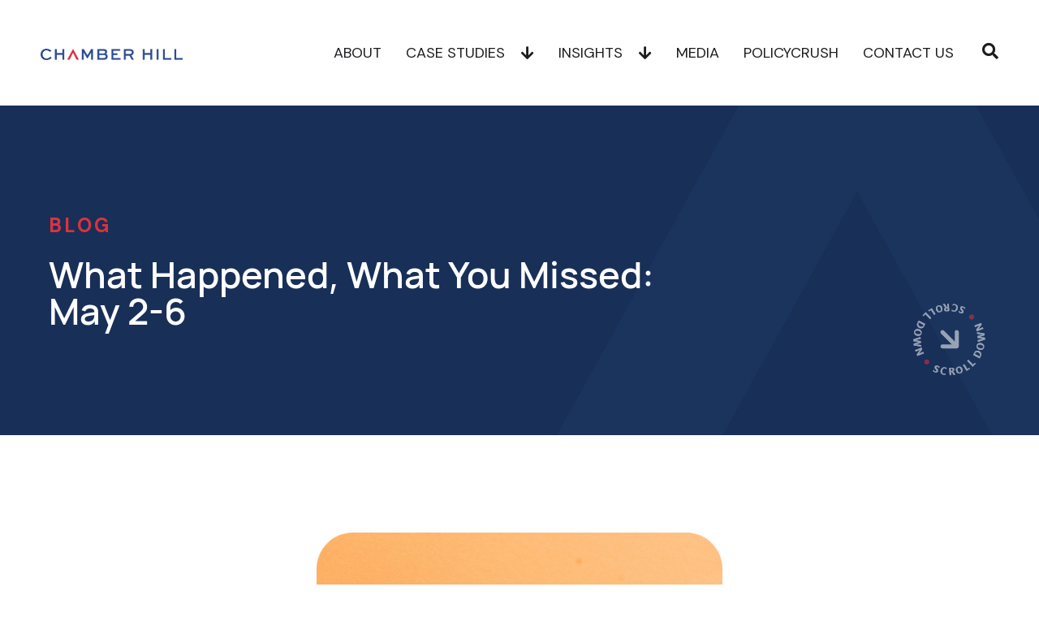

--- FILE ---
content_type: text/html; charset=UTF-8
request_url: https://chamberhill.com/fda/what-happened-what-you-missed-may-2-6/
body_size: 22229
content:
<!doctype html>
<html lang="en-US">
<head>
	<meta charset="UTF-8">
	<meta name="viewport" content="width=device-width, initial-scale=1">
	<link rel="profile" href="https://gmpg.org/xfn/11">
	<meta name='robots' content='index, follow, max-image-preview:large, max-snippet:-1, max-video-preview:-1' />
	<style>img:is([sizes="auto" i], [sizes^="auto," i]) { contain-intrinsic-size: 3000px 1500px }</style>
	
	<!-- This site is optimized with the Yoast SEO Premium plugin v23.9 (Yoast SEO v23.9) - https://yoast.com/wordpress/plugins/seo/ -->
	<title>What Happened, What You Missed: May 2-6 - chamberhillstrategies.com</title>
	<meta name="description" content="E&amp;C Leaders Release FDA User Fee Package On Wednesday, bipartisan leaders of the House Energy and Commerce Committee released a legislative" />
	<link rel="canonical" href="https://chamberhill.com/fda/what-happened-what-you-missed-may-2-6/" />
	<meta property="og:locale" content="en_US" />
	<meta property="og:type" content="article" />
	<meta property="og:title" content="What Happened, What You Missed: May 2-6" />
	<meta property="og:description" content="E&amp;C Leaders Release FDA User Fee Package On Wednesday, bipartisan leaders of the House Energy and Commerce Committee released a legislative" />
	<meta property="og:url" content="https://chamberhill.com/fda/what-happened-what-you-missed-may-2-6/" />
	<meta property="og:site_name" content="chamberhillstrategies.com" />
	<meta property="article:published_time" content="2022-05-06T05:50:49+00:00" />
	<meta property="article:modified_time" content="2023-10-31T01:51:27+00:00" />
	<meta property="og:image" content="https://chamberhill.com/wp-content/uploads/2023/10/christina-victoria-craft-ZHys6xN7sUE-unsplash-scaled-1.png" />
	<meta property="og:image:width" content="560" />
	<meta property="og:image:height" content="450" />
	<meta property="og:image:type" content="image/png" />
	<meta name="author" content="Alex Costa" />
	<meta name="twitter:card" content="summary_large_image" />
	<meta name="twitter:label1" content="Written by" />
	<meta name="twitter:data1" content="Alex Costa" />
	<meta name="twitter:label2" content="Est. reading time" />
	<meta name="twitter:data2" content="3 minutes" />
	<script type="application/ld+json" class="yoast-schema-graph">{"@context":"https://schema.org","@graph":[{"@type":"Article","@id":"https://chamberhill.com/fda/what-happened-what-you-missed-may-2-6/#article","isPartOf":{"@id":"https://chamberhill.com/fda/what-happened-what-you-missed-may-2-6/"},"author":{"name":"Alex Costa","@id":"https://chamberhill.com/#/schema/person/e16ddf231ff05afe071aa972cc7ee8b4"},"headline":"What Happened, What You Missed: May 2-6","datePublished":"2022-05-06T05:50:49+00:00","dateModified":"2023-10-31T01:51:27+00:00","mainEntityOfPage":{"@id":"https://chamberhill.com/fda/what-happened-what-you-missed-may-2-6/"},"wordCount":520,"commentCount":0,"publisher":{"@id":"https://chamberhill.com/#organization"},"image":{"@id":"https://chamberhill.com/fda/what-happened-what-you-missed-may-2-6/#primaryimage"},"thumbnailUrl":"https://chamberhill.com/wp-content/uploads/2023/10/christina-victoria-craft-ZHys6xN7sUE-unsplash-scaled-1.png","articleSection":["FDA"],"inLanguage":"en-US","potentialAction":[{"@type":"CommentAction","name":"Comment","target":["https://chamberhill.com/fda/what-happened-what-you-missed-may-2-6/#respond"]}]},{"@type":"WebPage","@id":"https://chamberhill.com/fda/what-happened-what-you-missed-may-2-6/","url":"https://chamberhill.com/fda/what-happened-what-you-missed-may-2-6/","name":"What Happened, What You Missed: May 2-6 - chamberhillstrategies.com","isPartOf":{"@id":"https://chamberhill.com/#website"},"primaryImageOfPage":{"@id":"https://chamberhill.com/fda/what-happened-what-you-missed-may-2-6/#primaryimage"},"image":{"@id":"https://chamberhill.com/fda/what-happened-what-you-missed-may-2-6/#primaryimage"},"thumbnailUrl":"https://chamberhill.com/wp-content/uploads/2023/10/christina-victoria-craft-ZHys6xN7sUE-unsplash-scaled-1.png","datePublished":"2022-05-06T05:50:49+00:00","dateModified":"2023-10-31T01:51:27+00:00","description":"E&amp;C Leaders Release FDA User Fee Package On Wednesday, bipartisan leaders of the House Energy and Commerce Committee released a legislative","breadcrumb":{"@id":"https://chamberhill.com/fda/what-happened-what-you-missed-may-2-6/#breadcrumb"},"inLanguage":"en-US","potentialAction":[{"@type":"ReadAction","target":["https://chamberhill.com/fda/what-happened-what-you-missed-may-2-6/"]}]},{"@type":"ImageObject","inLanguage":"en-US","@id":"https://chamberhill.com/fda/what-happened-what-you-missed-may-2-6/#primaryimage","url":"https://chamberhill.com/wp-content/uploads/2023/10/christina-victoria-craft-ZHys6xN7sUE-unsplash-scaled-1.png","contentUrl":"https://chamberhill.com/wp-content/uploads/2023/10/christina-victoria-craft-ZHys6xN7sUE-unsplash-scaled-1.png","width":560,"height":450,"caption":"christina-victoria-craft-ZHys6xN7sUE-unsplash-scaled"},{"@type":"BreadcrumbList","@id":"https://chamberhill.com/fda/what-happened-what-you-missed-may-2-6/#breadcrumb","itemListElement":[{"@type":"ListItem","position":1,"name":"Home","item":"https://chamberhill.com/"},{"@type":"ListItem","position":2,"name":"FDA","item":"https://chamberhill.com/category/fda/"},{"@type":"ListItem","position":3,"name":"What Happened, What You Missed: May 2-6"}]},{"@type":"WebSite","@id":"https://chamberhill.com/#website","url":"https://chamberhill.com/","name":"chamberhillstrategies.com","description":"","publisher":{"@id":"https://chamberhill.com/#organization"},"potentialAction":[{"@type":"SearchAction","target":{"@type":"EntryPoint","urlTemplate":"https://chamberhill.com/?s={search_term_string}"},"query-input":{"@type":"PropertyValueSpecification","valueRequired":true,"valueName":"search_term_string"}}],"inLanguage":"en-US"},{"@type":"Organization","@id":"https://chamberhill.com/#organization","name":"chamberhillstrategies.com","url":"https://chamberhill.com/","logo":{"@type":"ImageObject","inLanguage":"en-US","@id":"https://chamberhill.com/#/schema/logo/image/","url":"https://chamberhill.com/wp-content/uploads/2023/09/chamber-hill-logo.png","contentUrl":"https://chamberhill.com/wp-content/uploads/2023/09/chamber-hill-logo.png","width":325,"height":26,"caption":"chamberhillstrategies.com"},"image":{"@id":"https://chamberhill.com/#/schema/logo/image/"}},{"@type":"Person","@id":"https://chamberhill.com/#/schema/person/e16ddf231ff05afe071aa972cc7ee8b4","name":"Alex Costa","image":{"@type":"ImageObject","inLanguage":"en-US","@id":"https://chamberhill.com/#/schema/person/image/","url":"https://secure.gravatar.com/avatar/e840c07b46d640c18dd8f0132c54f5f27fad7189e32a1c80c09b982aabbe1ec4?s=96&d=mm&r=g","contentUrl":"https://secure.gravatar.com/avatar/e840c07b46d640c18dd8f0132c54f5f27fad7189e32a1c80c09b982aabbe1ec4?s=96&d=mm&r=g","caption":"Alex Costa"},"url":"https://chamberhill.com/author/acosta/"}]}</script>
	<!-- / Yoast SEO Premium plugin. -->


<link rel="alternate" type="application/rss+xml" title="chamberhillstrategies.com &raquo; Feed" href="https://chamberhill.com/feed/" />
<link rel="alternate" type="application/rss+xml" title="chamberhillstrategies.com &raquo; Comments Feed" href="https://chamberhill.com/comments/feed/" />
<link rel="alternate" type="application/rss+xml" title="chamberhillstrategies.com &raquo; What Happened, What You Missed: May 2-6 Comments Feed" href="https://chamberhill.com/fda/what-happened-what-you-missed-may-2-6/feed/" />
		<!-- This site uses the Google Analytics by MonsterInsights plugin v9.10.0 - Using Analytics tracking - https://www.monsterinsights.com/ -->
							<script src="//www.googletagmanager.com/gtag/js?id=G-V4K3S54M6H"  data-cfasync="false" data-wpfc-render="false" async></script>
			<script data-cfasync="false" data-wpfc-render="false">
				var mi_version = '9.10.0';
				var mi_track_user = true;
				var mi_no_track_reason = '';
								var MonsterInsightsDefaultLocations = {"page_location":"https:\/\/chamberhill.com\/fda\/what-happened-what-you-missed-may-2-6\/"};
								if ( typeof MonsterInsightsPrivacyGuardFilter === 'function' ) {
					var MonsterInsightsLocations = (typeof MonsterInsightsExcludeQuery === 'object') ? MonsterInsightsPrivacyGuardFilter( MonsterInsightsExcludeQuery ) : MonsterInsightsPrivacyGuardFilter( MonsterInsightsDefaultLocations );
				} else {
					var MonsterInsightsLocations = (typeof MonsterInsightsExcludeQuery === 'object') ? MonsterInsightsExcludeQuery : MonsterInsightsDefaultLocations;
				}

								var disableStrs = [
										'ga-disable-G-V4K3S54M6H',
									];

				/* Function to detect opted out users */
				function __gtagTrackerIsOptedOut() {
					for (var index = 0; index < disableStrs.length; index++) {
						if (document.cookie.indexOf(disableStrs[index] + '=true') > -1) {
							return true;
						}
					}

					return false;
				}

				/* Disable tracking if the opt-out cookie exists. */
				if (__gtagTrackerIsOptedOut()) {
					for (var index = 0; index < disableStrs.length; index++) {
						window[disableStrs[index]] = true;
					}
				}

				/* Opt-out function */
				function __gtagTrackerOptout() {
					for (var index = 0; index < disableStrs.length; index++) {
						document.cookie = disableStrs[index] + '=true; expires=Thu, 31 Dec 2099 23:59:59 UTC; path=/';
						window[disableStrs[index]] = true;
					}
				}

				if ('undefined' === typeof gaOptout) {
					function gaOptout() {
						__gtagTrackerOptout();
					}
				}
								window.dataLayer = window.dataLayer || [];

				window.MonsterInsightsDualTracker = {
					helpers: {},
					trackers: {},
				};
				if (mi_track_user) {
					function __gtagDataLayer() {
						dataLayer.push(arguments);
					}

					function __gtagTracker(type, name, parameters) {
						if (!parameters) {
							parameters = {};
						}

						if (parameters.send_to) {
							__gtagDataLayer.apply(null, arguments);
							return;
						}

						if (type === 'event') {
														parameters.send_to = monsterinsights_frontend.v4_id;
							var hookName = name;
							if (typeof parameters['event_category'] !== 'undefined') {
								hookName = parameters['event_category'] + ':' + name;
							}

							if (typeof MonsterInsightsDualTracker.trackers[hookName] !== 'undefined') {
								MonsterInsightsDualTracker.trackers[hookName](parameters);
							} else {
								__gtagDataLayer('event', name, parameters);
							}
							
						} else {
							__gtagDataLayer.apply(null, arguments);
						}
					}

					__gtagTracker('js', new Date());
					__gtagTracker('set', {
						'developer_id.dZGIzZG': true,
											});
					if ( MonsterInsightsLocations.page_location ) {
						__gtagTracker('set', MonsterInsightsLocations);
					}
										__gtagTracker('config', 'G-V4K3S54M6H', {"forceSSL":"true","link_attribution":"true"} );
										window.gtag = __gtagTracker;										(function () {
						/* https://developers.google.com/analytics/devguides/collection/analyticsjs/ */
						/* ga and __gaTracker compatibility shim. */
						var noopfn = function () {
							return null;
						};
						var newtracker = function () {
							return new Tracker();
						};
						var Tracker = function () {
							return null;
						};
						var p = Tracker.prototype;
						p.get = noopfn;
						p.set = noopfn;
						p.send = function () {
							var args = Array.prototype.slice.call(arguments);
							args.unshift('send');
							__gaTracker.apply(null, args);
						};
						var __gaTracker = function () {
							var len = arguments.length;
							if (len === 0) {
								return;
							}
							var f = arguments[len - 1];
							if (typeof f !== 'object' || f === null || typeof f.hitCallback !== 'function') {
								if ('send' === arguments[0]) {
									var hitConverted, hitObject = false, action;
									if ('event' === arguments[1]) {
										if ('undefined' !== typeof arguments[3]) {
											hitObject = {
												'eventAction': arguments[3],
												'eventCategory': arguments[2],
												'eventLabel': arguments[4],
												'value': arguments[5] ? arguments[5] : 1,
											}
										}
									}
									if ('pageview' === arguments[1]) {
										if ('undefined' !== typeof arguments[2]) {
											hitObject = {
												'eventAction': 'page_view',
												'page_path': arguments[2],
											}
										}
									}
									if (typeof arguments[2] === 'object') {
										hitObject = arguments[2];
									}
									if (typeof arguments[5] === 'object') {
										Object.assign(hitObject, arguments[5]);
									}
									if ('undefined' !== typeof arguments[1].hitType) {
										hitObject = arguments[1];
										if ('pageview' === hitObject.hitType) {
											hitObject.eventAction = 'page_view';
										}
									}
									if (hitObject) {
										action = 'timing' === arguments[1].hitType ? 'timing_complete' : hitObject.eventAction;
										hitConverted = mapArgs(hitObject);
										__gtagTracker('event', action, hitConverted);
									}
								}
								return;
							}

							function mapArgs(args) {
								var arg, hit = {};
								var gaMap = {
									'eventCategory': 'event_category',
									'eventAction': 'event_action',
									'eventLabel': 'event_label',
									'eventValue': 'event_value',
									'nonInteraction': 'non_interaction',
									'timingCategory': 'event_category',
									'timingVar': 'name',
									'timingValue': 'value',
									'timingLabel': 'event_label',
									'page': 'page_path',
									'location': 'page_location',
									'title': 'page_title',
									'referrer' : 'page_referrer',
								};
								for (arg in args) {
																		if (!(!args.hasOwnProperty(arg) || !gaMap.hasOwnProperty(arg))) {
										hit[gaMap[arg]] = args[arg];
									} else {
										hit[arg] = args[arg];
									}
								}
								return hit;
							}

							try {
								f.hitCallback();
							} catch (ex) {
							}
						};
						__gaTracker.create = newtracker;
						__gaTracker.getByName = newtracker;
						__gaTracker.getAll = function () {
							return [];
						};
						__gaTracker.remove = noopfn;
						__gaTracker.loaded = true;
						window['__gaTracker'] = __gaTracker;
					})();
									} else {
										console.log("");
					(function () {
						function __gtagTracker() {
							return null;
						}

						window['__gtagTracker'] = __gtagTracker;
						window['gtag'] = __gtagTracker;
					})();
									}
			</script>
							<!-- / Google Analytics by MonsterInsights -->
		<script>
window._wpemojiSettings = {"baseUrl":"https:\/\/s.w.org\/images\/core\/emoji\/16.0.1\/72x72\/","ext":".png","svgUrl":"https:\/\/s.w.org\/images\/core\/emoji\/16.0.1\/svg\/","svgExt":".svg","source":{"concatemoji":"https:\/\/chamberhill.com\/wp-includes\/js\/wp-emoji-release.min.js?ver=6.8.3"}};
/*! This file is auto-generated */
!function(s,n){var o,i,e;function c(e){try{var t={supportTests:e,timestamp:(new Date).valueOf()};sessionStorage.setItem(o,JSON.stringify(t))}catch(e){}}function p(e,t,n){e.clearRect(0,0,e.canvas.width,e.canvas.height),e.fillText(t,0,0);var t=new Uint32Array(e.getImageData(0,0,e.canvas.width,e.canvas.height).data),a=(e.clearRect(0,0,e.canvas.width,e.canvas.height),e.fillText(n,0,0),new Uint32Array(e.getImageData(0,0,e.canvas.width,e.canvas.height).data));return t.every(function(e,t){return e===a[t]})}function u(e,t){e.clearRect(0,0,e.canvas.width,e.canvas.height),e.fillText(t,0,0);for(var n=e.getImageData(16,16,1,1),a=0;a<n.data.length;a++)if(0!==n.data[a])return!1;return!0}function f(e,t,n,a){switch(t){case"flag":return n(e,"\ud83c\udff3\ufe0f\u200d\u26a7\ufe0f","\ud83c\udff3\ufe0f\u200b\u26a7\ufe0f")?!1:!n(e,"\ud83c\udde8\ud83c\uddf6","\ud83c\udde8\u200b\ud83c\uddf6")&&!n(e,"\ud83c\udff4\udb40\udc67\udb40\udc62\udb40\udc65\udb40\udc6e\udb40\udc67\udb40\udc7f","\ud83c\udff4\u200b\udb40\udc67\u200b\udb40\udc62\u200b\udb40\udc65\u200b\udb40\udc6e\u200b\udb40\udc67\u200b\udb40\udc7f");case"emoji":return!a(e,"\ud83e\udedf")}return!1}function g(e,t,n,a){var r="undefined"!=typeof WorkerGlobalScope&&self instanceof WorkerGlobalScope?new OffscreenCanvas(300,150):s.createElement("canvas"),o=r.getContext("2d",{willReadFrequently:!0}),i=(o.textBaseline="top",o.font="600 32px Arial",{});return e.forEach(function(e){i[e]=t(o,e,n,a)}),i}function t(e){var t=s.createElement("script");t.src=e,t.defer=!0,s.head.appendChild(t)}"undefined"!=typeof Promise&&(o="wpEmojiSettingsSupports",i=["flag","emoji"],n.supports={everything:!0,everythingExceptFlag:!0},e=new Promise(function(e){s.addEventListener("DOMContentLoaded",e,{once:!0})}),new Promise(function(t){var n=function(){try{var e=JSON.parse(sessionStorage.getItem(o));if("object"==typeof e&&"number"==typeof e.timestamp&&(new Date).valueOf()<e.timestamp+604800&&"object"==typeof e.supportTests)return e.supportTests}catch(e){}return null}();if(!n){if("undefined"!=typeof Worker&&"undefined"!=typeof OffscreenCanvas&&"undefined"!=typeof URL&&URL.createObjectURL&&"undefined"!=typeof Blob)try{var e="postMessage("+g.toString()+"("+[JSON.stringify(i),f.toString(),p.toString(),u.toString()].join(",")+"));",a=new Blob([e],{type:"text/javascript"}),r=new Worker(URL.createObjectURL(a),{name:"wpTestEmojiSupports"});return void(r.onmessage=function(e){c(n=e.data),r.terminate(),t(n)})}catch(e){}c(n=g(i,f,p,u))}t(n)}).then(function(e){for(var t in e)n.supports[t]=e[t],n.supports.everything=n.supports.everything&&n.supports[t],"flag"!==t&&(n.supports.everythingExceptFlag=n.supports.everythingExceptFlag&&n.supports[t]);n.supports.everythingExceptFlag=n.supports.everythingExceptFlag&&!n.supports.flag,n.DOMReady=!1,n.readyCallback=function(){n.DOMReady=!0}}).then(function(){return e}).then(function(){var e;n.supports.everything||(n.readyCallback(),(e=n.source||{}).concatemoji?t(e.concatemoji):e.wpemoji&&e.twemoji&&(t(e.twemoji),t(e.wpemoji)))}))}((window,document),window._wpemojiSettings);
</script>
<style id='wp-emoji-styles-inline-css'>

	img.wp-smiley, img.emoji {
		display: inline !important;
		border: none !important;
		box-shadow: none !important;
		height: 1em !important;
		width: 1em !important;
		margin: 0 0.07em !important;
		vertical-align: -0.1em !important;
		background: none !important;
		padding: 0 !important;
	}
</style>
<link rel='stylesheet' id='wp-block-library-css' href='https://chamberhill.com/wp-includes/css/dist/block-library/style.min.css?ver=6.8.3' media='all' />
<style id='classic-theme-styles-inline-css'>
/*! This file is auto-generated */
.wp-block-button__link{color:#fff;background-color:#32373c;border-radius:9999px;box-shadow:none;text-decoration:none;padding:calc(.667em + 2px) calc(1.333em + 2px);font-size:1.125em}.wp-block-file__button{background:#32373c;color:#fff;text-decoration:none}
</style>
<style id='global-styles-inline-css'>
:root{--wp--preset--aspect-ratio--square: 1;--wp--preset--aspect-ratio--4-3: 4/3;--wp--preset--aspect-ratio--3-4: 3/4;--wp--preset--aspect-ratio--3-2: 3/2;--wp--preset--aspect-ratio--2-3: 2/3;--wp--preset--aspect-ratio--16-9: 16/9;--wp--preset--aspect-ratio--9-16: 9/16;--wp--preset--color--black: #000000;--wp--preset--color--cyan-bluish-gray: #abb8c3;--wp--preset--color--white: #ffffff;--wp--preset--color--pale-pink: #f78da7;--wp--preset--color--vivid-red: #cf2e2e;--wp--preset--color--luminous-vivid-orange: #ff6900;--wp--preset--color--luminous-vivid-amber: #fcb900;--wp--preset--color--light-green-cyan: #7bdcb5;--wp--preset--color--vivid-green-cyan: #00d084;--wp--preset--color--pale-cyan-blue: #8ed1fc;--wp--preset--color--vivid-cyan-blue: #0693e3;--wp--preset--color--vivid-purple: #9b51e0;--wp--preset--gradient--vivid-cyan-blue-to-vivid-purple: linear-gradient(135deg,rgba(6,147,227,1) 0%,rgb(155,81,224) 100%);--wp--preset--gradient--light-green-cyan-to-vivid-green-cyan: linear-gradient(135deg,rgb(122,220,180) 0%,rgb(0,208,130) 100%);--wp--preset--gradient--luminous-vivid-amber-to-luminous-vivid-orange: linear-gradient(135deg,rgba(252,185,0,1) 0%,rgba(255,105,0,1) 100%);--wp--preset--gradient--luminous-vivid-orange-to-vivid-red: linear-gradient(135deg,rgba(255,105,0,1) 0%,rgb(207,46,46) 100%);--wp--preset--gradient--very-light-gray-to-cyan-bluish-gray: linear-gradient(135deg,rgb(238,238,238) 0%,rgb(169,184,195) 100%);--wp--preset--gradient--cool-to-warm-spectrum: linear-gradient(135deg,rgb(74,234,220) 0%,rgb(151,120,209) 20%,rgb(207,42,186) 40%,rgb(238,44,130) 60%,rgb(251,105,98) 80%,rgb(254,248,76) 100%);--wp--preset--gradient--blush-light-purple: linear-gradient(135deg,rgb(255,206,236) 0%,rgb(152,150,240) 100%);--wp--preset--gradient--blush-bordeaux: linear-gradient(135deg,rgb(254,205,165) 0%,rgb(254,45,45) 50%,rgb(107,0,62) 100%);--wp--preset--gradient--luminous-dusk: linear-gradient(135deg,rgb(255,203,112) 0%,rgb(199,81,192) 50%,rgb(65,88,208) 100%);--wp--preset--gradient--pale-ocean: linear-gradient(135deg,rgb(255,245,203) 0%,rgb(182,227,212) 50%,rgb(51,167,181) 100%);--wp--preset--gradient--electric-grass: linear-gradient(135deg,rgb(202,248,128) 0%,rgb(113,206,126) 100%);--wp--preset--gradient--midnight: linear-gradient(135deg,rgb(2,3,129) 0%,rgb(40,116,252) 100%);--wp--preset--font-size--small: 13px;--wp--preset--font-size--medium: 20px;--wp--preset--font-size--large: 36px;--wp--preset--font-size--x-large: 42px;--wp--preset--spacing--20: 0.44rem;--wp--preset--spacing--30: 0.67rem;--wp--preset--spacing--40: 1rem;--wp--preset--spacing--50: 1.5rem;--wp--preset--spacing--60: 2.25rem;--wp--preset--spacing--70: 3.38rem;--wp--preset--spacing--80: 5.06rem;--wp--preset--shadow--natural: 6px 6px 9px rgba(0, 0, 0, 0.2);--wp--preset--shadow--deep: 12px 12px 50px rgba(0, 0, 0, 0.4);--wp--preset--shadow--sharp: 6px 6px 0px rgba(0, 0, 0, 0.2);--wp--preset--shadow--outlined: 6px 6px 0px -3px rgba(255, 255, 255, 1), 6px 6px rgba(0, 0, 0, 1);--wp--preset--shadow--crisp: 6px 6px 0px rgba(0, 0, 0, 1);}:where(.is-layout-flex){gap: 0.5em;}:where(.is-layout-grid){gap: 0.5em;}body .is-layout-flex{display: flex;}.is-layout-flex{flex-wrap: wrap;align-items: center;}.is-layout-flex > :is(*, div){margin: 0;}body .is-layout-grid{display: grid;}.is-layout-grid > :is(*, div){margin: 0;}:where(.wp-block-columns.is-layout-flex){gap: 2em;}:where(.wp-block-columns.is-layout-grid){gap: 2em;}:where(.wp-block-post-template.is-layout-flex){gap: 1.25em;}:where(.wp-block-post-template.is-layout-grid){gap: 1.25em;}.has-black-color{color: var(--wp--preset--color--black) !important;}.has-cyan-bluish-gray-color{color: var(--wp--preset--color--cyan-bluish-gray) !important;}.has-white-color{color: var(--wp--preset--color--white) !important;}.has-pale-pink-color{color: var(--wp--preset--color--pale-pink) !important;}.has-vivid-red-color{color: var(--wp--preset--color--vivid-red) !important;}.has-luminous-vivid-orange-color{color: var(--wp--preset--color--luminous-vivid-orange) !important;}.has-luminous-vivid-amber-color{color: var(--wp--preset--color--luminous-vivid-amber) !important;}.has-light-green-cyan-color{color: var(--wp--preset--color--light-green-cyan) !important;}.has-vivid-green-cyan-color{color: var(--wp--preset--color--vivid-green-cyan) !important;}.has-pale-cyan-blue-color{color: var(--wp--preset--color--pale-cyan-blue) !important;}.has-vivid-cyan-blue-color{color: var(--wp--preset--color--vivid-cyan-blue) !important;}.has-vivid-purple-color{color: var(--wp--preset--color--vivid-purple) !important;}.has-black-background-color{background-color: var(--wp--preset--color--black) !important;}.has-cyan-bluish-gray-background-color{background-color: var(--wp--preset--color--cyan-bluish-gray) !important;}.has-white-background-color{background-color: var(--wp--preset--color--white) !important;}.has-pale-pink-background-color{background-color: var(--wp--preset--color--pale-pink) !important;}.has-vivid-red-background-color{background-color: var(--wp--preset--color--vivid-red) !important;}.has-luminous-vivid-orange-background-color{background-color: var(--wp--preset--color--luminous-vivid-orange) !important;}.has-luminous-vivid-amber-background-color{background-color: var(--wp--preset--color--luminous-vivid-amber) !important;}.has-light-green-cyan-background-color{background-color: var(--wp--preset--color--light-green-cyan) !important;}.has-vivid-green-cyan-background-color{background-color: var(--wp--preset--color--vivid-green-cyan) !important;}.has-pale-cyan-blue-background-color{background-color: var(--wp--preset--color--pale-cyan-blue) !important;}.has-vivid-cyan-blue-background-color{background-color: var(--wp--preset--color--vivid-cyan-blue) !important;}.has-vivid-purple-background-color{background-color: var(--wp--preset--color--vivid-purple) !important;}.has-black-border-color{border-color: var(--wp--preset--color--black) !important;}.has-cyan-bluish-gray-border-color{border-color: var(--wp--preset--color--cyan-bluish-gray) !important;}.has-white-border-color{border-color: var(--wp--preset--color--white) !important;}.has-pale-pink-border-color{border-color: var(--wp--preset--color--pale-pink) !important;}.has-vivid-red-border-color{border-color: var(--wp--preset--color--vivid-red) !important;}.has-luminous-vivid-orange-border-color{border-color: var(--wp--preset--color--luminous-vivid-orange) !important;}.has-luminous-vivid-amber-border-color{border-color: var(--wp--preset--color--luminous-vivid-amber) !important;}.has-light-green-cyan-border-color{border-color: var(--wp--preset--color--light-green-cyan) !important;}.has-vivid-green-cyan-border-color{border-color: var(--wp--preset--color--vivid-green-cyan) !important;}.has-pale-cyan-blue-border-color{border-color: var(--wp--preset--color--pale-cyan-blue) !important;}.has-vivid-cyan-blue-border-color{border-color: var(--wp--preset--color--vivid-cyan-blue) !important;}.has-vivid-purple-border-color{border-color: var(--wp--preset--color--vivid-purple) !important;}.has-vivid-cyan-blue-to-vivid-purple-gradient-background{background: var(--wp--preset--gradient--vivid-cyan-blue-to-vivid-purple) !important;}.has-light-green-cyan-to-vivid-green-cyan-gradient-background{background: var(--wp--preset--gradient--light-green-cyan-to-vivid-green-cyan) !important;}.has-luminous-vivid-amber-to-luminous-vivid-orange-gradient-background{background: var(--wp--preset--gradient--luminous-vivid-amber-to-luminous-vivid-orange) !important;}.has-luminous-vivid-orange-to-vivid-red-gradient-background{background: var(--wp--preset--gradient--luminous-vivid-orange-to-vivid-red) !important;}.has-very-light-gray-to-cyan-bluish-gray-gradient-background{background: var(--wp--preset--gradient--very-light-gray-to-cyan-bluish-gray) !important;}.has-cool-to-warm-spectrum-gradient-background{background: var(--wp--preset--gradient--cool-to-warm-spectrum) !important;}.has-blush-light-purple-gradient-background{background: var(--wp--preset--gradient--blush-light-purple) !important;}.has-blush-bordeaux-gradient-background{background: var(--wp--preset--gradient--blush-bordeaux) !important;}.has-luminous-dusk-gradient-background{background: var(--wp--preset--gradient--luminous-dusk) !important;}.has-pale-ocean-gradient-background{background: var(--wp--preset--gradient--pale-ocean) !important;}.has-electric-grass-gradient-background{background: var(--wp--preset--gradient--electric-grass) !important;}.has-midnight-gradient-background{background: var(--wp--preset--gradient--midnight) !important;}.has-small-font-size{font-size: var(--wp--preset--font-size--small) !important;}.has-medium-font-size{font-size: var(--wp--preset--font-size--medium) !important;}.has-large-font-size{font-size: var(--wp--preset--font-size--large) !important;}.has-x-large-font-size{font-size: var(--wp--preset--font-size--x-large) !important;}
:where(.wp-block-post-template.is-layout-flex){gap: 1.25em;}:where(.wp-block-post-template.is-layout-grid){gap: 1.25em;}
:where(.wp-block-columns.is-layout-flex){gap: 2em;}:where(.wp-block-columns.is-layout-grid){gap: 2em;}
:root :where(.wp-block-pullquote){font-size: 1.5em;line-height: 1.6;}
</style>
<link rel='stylesheet' id='parent-style-css' href='https://chamberhill.com/wp-content/themes/hello-elementor/style.css?ver=6.8.3' media='all' />
<link rel='stylesheet' id='child-style-css' href='https://chamberhill.com/wp-content/themes/hello-elementor-child/style.css?ver=6.8.3' media='all' />
<link rel='stylesheet' id='hello-elementor-css' href='https://chamberhill.com/wp-content/themes/hello-elementor/style.min.css?ver=3.1.1' media='all' />
<link rel='stylesheet' id='hello-elementor-theme-style-css' href='https://chamberhill.com/wp-content/themes/hello-elementor/theme.min.css?ver=3.1.1' media='all' />
<link rel='stylesheet' id='hello-elementor-header-footer-css' href='https://chamberhill.com/wp-content/themes/hello-elementor/header-footer.min.css?ver=3.1.1' media='all' />
<link rel='stylesheet' id='elementor-frontend-css' href='https://chamberhill.com/wp-content/uploads/elementor/css/custom-frontend.min.css?ver=1732081012' media='all' />
<link rel='stylesheet' id='elementor-post-6-css' href='https://chamberhill.com/wp-content/uploads/elementor/css/post-6.css?ver=1732081012' media='all' />
<link rel='stylesheet' id='widget-image-css' href='https://chamberhill.com/wp-content/plugins/elementor/assets/css/widget-image.min.css?ver=3.25.8' media='all' />
<link rel='stylesheet' id='widget-nav-menu-css' href='https://chamberhill.com/wp-content/uploads/elementor/css/custom-pro-widget-nav-menu.min.css?ver=1732081012' media='all' />
<link rel='stylesheet' id='widget-search-form-css' href='https://chamberhill.com/wp-content/plugins/elementor-pro/assets/css/widget-search-form.min.css?ver=3.25.0' media='all' />
<link rel='stylesheet' id='elementor-icons-shared-0-css' href='https://chamberhill.com/wp-content/plugins/elementor/assets/lib/font-awesome/css/fontawesome.min.css?ver=5.15.3' media='all' />
<link rel='stylesheet' id='elementor-icons-fa-solid-css' href='https://chamberhill.com/wp-content/plugins/elementor/assets/lib/font-awesome/css/solid.min.css?ver=5.15.3' media='all' />
<link rel='stylesheet' id='widget-divider-css' href='https://chamberhill.com/wp-content/plugins/elementor/assets/css/widget-divider.min.css?ver=3.25.8' media='all' />
<link rel='stylesheet' id='widget-heading-css' href='https://chamberhill.com/wp-content/plugins/elementor/assets/css/widget-heading.min.css?ver=3.25.8' media='all' />
<link rel='stylesheet' id='widget-icon-list-css' href='https://chamberhill.com/wp-content/uploads/elementor/css/custom-widget-icon-list.min.css?ver=1732081012' media='all' />
<link rel='stylesheet' id='widget-text-editor-css' href='https://chamberhill.com/wp-content/plugins/elementor/assets/css/widget-text-editor.min.css?ver=3.25.8' media='all' />
<link rel='stylesheet' id='widget-form-css' href='https://chamberhill.com/wp-content/plugins/elementor-pro/assets/css/widget-form.min.css?ver=3.25.0' media='all' />
<link rel='stylesheet' id='e-animation-slideInRight-css' href='https://chamberhill.com/wp-content/plugins/elementor/assets/lib/animations/styles/slideInRight.min.css?ver=3.25.8' media='all' />
<link rel='stylesheet' id='elementor-icons-css' href='https://chamberhill.com/wp-content/plugins/elementor/assets/lib/eicons/css/elementor-icons.min.css?ver=5.32.0' media='all' />
<link rel='stylesheet' id='swiper-css' href='https://chamberhill.com/wp-content/plugins/elementor/assets/lib/swiper/v8/css/swiper.min.css?ver=8.4.5' media='all' />
<link rel='stylesheet' id='e-swiper-css' href='https://chamberhill.com/wp-content/plugins/elementor/assets/css/conditionals/e-swiper.min.css?ver=3.25.8' media='all' />
<link rel='stylesheet' id='elementor-post-13-css' href='https://chamberhill.com/wp-content/uploads/elementor/css/post-13.css?ver=1732081012' media='all' />
<link rel='stylesheet' id='elementor-post-49-css' href='https://chamberhill.com/wp-content/uploads/elementor/css/post-49.css?ver=1732081012' media='all' />
<link rel='stylesheet' id='elementor-post-1873-css' href='https://chamberhill.com/wp-content/uploads/elementor/css/post-1873.css?ver=1761932375' media='all' />
<link rel='stylesheet' id='eael-general-css' href='https://chamberhill.com/wp-content/plugins/essential-addons-for-elementor-lite/assets/front-end/css/view/general.min.css?ver=6.0.8' media='all' />
<link rel='stylesheet' id='google-fonts-1-css' href='https://fonts.googleapis.com/css?family=DM+Sans%3A100%2C100italic%2C200%2C200italic%2C300%2C300italic%2C400%2C400italic%2C500%2C500italic%2C600%2C600italic%2C700%2C700italic%2C800%2C800italic%2C900%2C900italic%7CRoboto%3A100%2C100italic%2C200%2C200italic%2C300%2C300italic%2C400%2C400italic%2C500%2C500italic%2C600%2C600italic%2C700%2C700italic%2C800%2C800italic%2C900%2C900italic&#038;display=swap&#038;ver=6.8.3' media='all' />
<link rel='stylesheet' id='elementor-icons-fa-regular-css' href='https://chamberhill.com/wp-content/plugins/elementor/assets/lib/font-awesome/css/regular.min.css?ver=5.15.3' media='all' />
<link rel="preconnect" href="https://fonts.gstatic.com/" crossorigin><script src="https://chamberhill.com/wp-content/plugins/google-analytics-premium/assets/js/frontend-gtag.min.js?ver=9.10.0" id="monsterinsights-frontend-script-js" async data-wp-strategy="async"></script>
<script data-cfasync="false" data-wpfc-render="false" id='monsterinsights-frontend-script-js-extra'>var monsterinsights_frontend = {"js_events_tracking":"true","download_extensions":"doc,pdf,ppt,zip,xls,docx,pptx,xlsx","inbound_paths":"[{\"path\":\"\\\/go\\\/\",\"label\":\"affiliate\"},{\"path\":\"\\\/recommend\\\/\",\"label\":\"affiliate\"}]","home_url":"https:\/\/chamberhill.com","hash_tracking":"false","v4_id":"G-V4K3S54M6H"};</script>
<script src="https://chamberhill.com/wp-includes/js/jquery/jquery.min.js?ver=3.7.1" id="jquery-core-js"></script>
<script src="https://chamberhill.com/wp-includes/js/jquery/jquery-migrate.min.js?ver=3.4.1" id="jquery-migrate-js"></script>
<link rel="https://api.w.org/" href="https://chamberhill.com/wp-json/" /><link rel="alternate" title="JSON" type="application/json" href="https://chamberhill.com/wp-json/wp/v2/posts/3122" /><link rel="EditURI" type="application/rsd+xml" title="RSD" href="https://chamberhill.com/xmlrpc.php?rsd" />
<meta name="generator" content="WordPress 6.8.3" />
<link rel='shortlink' href='https://chamberhill.com/?p=3122' />
<link rel="alternate" title="oEmbed (JSON)" type="application/json+oembed" href="https://chamberhill.com/wp-json/oembed/1.0/embed?url=https%3A%2F%2Fchamberhill.com%2Ffda%2Fwhat-happened-what-you-missed-may-2-6%2F" />
<link rel="alternate" title="oEmbed (XML)" type="text/xml+oembed" href="https://chamberhill.com/wp-json/oembed/1.0/embed?url=https%3A%2F%2Fchamberhill.com%2Ffda%2Fwhat-happened-what-you-missed-may-2-6%2F&#038;format=xml" />
<meta name="generator" content="Elementor 3.25.8; features: additional_custom_breakpoints, e_optimized_control_loading; settings: css_print_method-external, google_font-enabled, font_display-swap">
<meta name="google-site-verification" content="8qmESSdqSnEEI2TBgLf5E3Xp7EdOa7ePZjIcULqBvNs" />
			<style>
				.e-con.e-parent:nth-of-type(n+4):not(.e-lazyloaded):not(.e-no-lazyload),
				.e-con.e-parent:nth-of-type(n+4):not(.e-lazyloaded):not(.e-no-lazyload) * {
					background-image: none !important;
				}
				@media screen and (max-height: 1024px) {
					.e-con.e-parent:nth-of-type(n+3):not(.e-lazyloaded):not(.e-no-lazyload),
					.e-con.e-parent:nth-of-type(n+3):not(.e-lazyloaded):not(.e-no-lazyload) * {
						background-image: none !important;
					}
				}
				@media screen and (max-height: 640px) {
					.e-con.e-parent:nth-of-type(n+2):not(.e-lazyloaded):not(.e-no-lazyload),
					.e-con.e-parent:nth-of-type(n+2):not(.e-lazyloaded):not(.e-no-lazyload) * {
						background-image: none !important;
					}
				}
			</style>
			<link rel="icon" href="https://chamberhill.com/wp-content/uploads/2023/09/favicon.svg" sizes="32x32" />
<link rel="icon" href="https://chamberhill.com/wp-content/uploads/2023/09/favicon.svg" sizes="192x192" />
<link rel="apple-touch-icon" href="https://chamberhill.com/wp-content/uploads/2023/09/favicon.svg" />
<meta name="msapplication-TileImage" content="https://chamberhill.com/wp-content/uploads/2023/09/favicon.svg" />
		<style id="wp-custom-css">
			.checklist {
  margin-left: 25px;
}

		</style>
		<style id="wpforms-css-vars-root">
				:root {
					--wpforms-field-border-radius: 3px;
--wpforms-field-border-style: solid;
--wpforms-field-border-size: 1px;
--wpforms-field-background-color: #ffffff;
--wpforms-field-border-color: rgba( 0, 0, 0, 0.25 );
--wpforms-field-border-color-spare: rgba( 0, 0, 0, 0.25 );
--wpforms-field-text-color: rgba( 0, 0, 0, 0.7 );
--wpforms-field-menu-color: #ffffff;
--wpforms-label-color: rgba( 0, 0, 0, 0.85 );
--wpforms-label-sublabel-color: rgba( 0, 0, 0, 0.55 );
--wpforms-label-error-color: #d63637;
--wpforms-button-border-radius: 3px;
--wpforms-button-border-style: none;
--wpforms-button-border-size: 1px;
--wpforms-button-background-color: #066aab;
--wpforms-button-border-color: #066aab;
--wpforms-button-text-color: #ffffff;
--wpforms-page-break-color: #066aab;
--wpforms-background-image: none;
--wpforms-background-position: center center;
--wpforms-background-repeat: no-repeat;
--wpforms-background-size: cover;
--wpforms-background-width: 100px;
--wpforms-background-height: 100px;
--wpforms-background-color: rgba( 0, 0, 0, 0 );
--wpforms-background-url: none;
--wpforms-container-padding: 0px;
--wpforms-container-border-style: none;
--wpforms-container-border-width: 1px;
--wpforms-container-border-color: #000000;
--wpforms-container-border-radius: 3px;
--wpforms-field-size-input-height: 43px;
--wpforms-field-size-input-spacing: 15px;
--wpforms-field-size-font-size: 16px;
--wpforms-field-size-line-height: 19px;
--wpforms-field-size-padding-h: 14px;
--wpforms-field-size-checkbox-size: 16px;
--wpforms-field-size-sublabel-spacing: 5px;
--wpforms-field-size-icon-size: 1;
--wpforms-label-size-font-size: 16px;
--wpforms-label-size-line-height: 19px;
--wpforms-label-size-sublabel-font-size: 14px;
--wpforms-label-size-sublabel-line-height: 17px;
--wpforms-button-size-font-size: 17px;
--wpforms-button-size-height: 41px;
--wpforms-button-size-padding-h: 15px;
--wpforms-button-size-margin-top: 10px;
--wpforms-container-shadow-size-box-shadow: none;

				}
			</style></head>
<body class="wp-singular post-template-default single single-post postid-3122 single-format-standard wp-custom-logo wp-theme-hello-elementor wp-child-theme-hello-elementor-child elementor-default elementor-kit-6 elementor-page-1873">


<a class="skip-link screen-reader-text" href="#content">Skip to content</a>

		<div data-elementor-type="header" data-elementor-id="13" class="elementor elementor-13 elementor-location-header" data-elementor-post-type="elementor_library">
					<section data-particle_enable="false" data-particle-mobile-disabled="false" class="elementor-section elementor-top-section elementor-element elementor-element-063bc52 elementor-section-height-min-height elementor-section-boxed elementor-section-height-default elementor-section-items-middle" data-id="063bc52" data-element_type="section" data-settings="{&quot;sticky&quot;:&quot;top&quot;,&quot;sticky_effects_offset&quot;:10,&quot;background_background&quot;:&quot;classic&quot;,&quot;sticky_on&quot;:[&quot;desktop&quot;,&quot;laptop&quot;,&quot;tablet&quot;,&quot;mobile&quot;],&quot;sticky_offset&quot;:0,&quot;sticky_anchor_link_offset&quot;:0}">
						<div class="elementor-container elementor-column-gap-default">
					<div class="elementor-column elementor-col-50 elementor-top-column elementor-element elementor-element-7dd3032" data-id="7dd3032" data-element_type="column">
			<div class="elementor-widget-wrap elementor-element-populated">
						<div class="elementor-element elementor-element-f90882b elementor-widget elementor-widget-theme-site-logo elementor-widget-image" data-id="f90882b" data-element_type="widget" data-widget_type="theme-site-logo.default">
				<div class="elementor-widget-container">
									<a href="https://chamberhill.com">
			<img width="325" height="26" src="https://chamberhill.com/wp-content/uploads/2023/09/chamber-hill-logo.png" class="attachment-full size-full wp-image-24" alt="chamber hill logo" srcset="https://chamberhill.com/wp-content/uploads/2023/09/chamber-hill-logo.png 325w, https://chamberhill.com/wp-content/uploads/2023/09/chamber-hill-logo-300x24.png 300w" sizes="(max-width: 325px) 100vw, 325px" />				</a>
									</div>
				</div>
					</div>
		</div>
				<div class="elementor-column elementor-col-50 elementor-top-column elementor-element elementor-element-c37a5ba" data-id="c37a5ba" data-element_type="column">
			<div class="elementor-widget-wrap elementor-element-populated">
						<div class="elementor-element elementor-element-3ef55e5 elementor-nav-menu__align-end elementor-nav-menu--stretch elementor-widget__width-auto elementor-nav-menu--dropdown-tablet elementor-nav-menu__text-align-aside elementor-nav-menu--toggle elementor-nav-menu--burger elementor-widget elementor-widget-nav-menu" data-id="3ef55e5" data-element_type="widget" data-settings="{&quot;full_width&quot;:&quot;stretch&quot;,&quot;submenu_icon&quot;:{&quot;value&quot;:&quot;&lt;i class=\&quot;fas fa-arrow-down\&quot;&gt;&lt;\/i&gt;&quot;,&quot;library&quot;:&quot;fa-solid&quot;},&quot;layout&quot;:&quot;horizontal&quot;,&quot;toggle&quot;:&quot;burger&quot;}" data-widget_type="nav-menu.default">
				<div class="elementor-widget-container">
						<nav aria-label="Menu" class="elementor-nav-menu--main elementor-nav-menu__container elementor-nav-menu--layout-horizontal e--pointer-text e--animation-none">
				<ul id="menu-1-3ef55e5" class="elementor-nav-menu"><li class="menu-item menu-item-type-post_type menu-item-object-page menu-item-1041"><a href="https://chamberhill.com/about/" class="elementor-item">About</a></li>
<li class="menu-item menu-item-type-post_type menu-item-object-page menu-item-has-children menu-item-2576"><a href="https://chamberhill.com/case-studies/" class="elementor-item">Case Studies</a>
<ul class="sub-menu elementor-nav-menu--dropdown">
	<li class="menu-item menu-item-type-post_type menu-item-object-case-study menu-item-1647"><a href="https://chamberhill.com/case-study/creative/" class="elementor-sub-item">Creative</a></li>
	<li class="menu-item menu-item-type-post_type menu-item-object-case-study menu-item-1646"><a href="https://chamberhill.com/case-study/effective/" class="elementor-sub-item">Effective</a></li>
	<li class="menu-item menu-item-type-post_type menu-item-object-case-study menu-item-1645"><a href="https://chamberhill.com/case-study/persistent/" class="elementor-sub-item">Persistent</a></li>
	<li class="menu-item menu-item-type-post_type menu-item-object-case-study menu-item-1644"><a href="https://chamberhill.com/case-study/resourceful/" class="elementor-sub-item">Resourceful</a></li>
</ul>
</li>
<li class="menu-item menu-item-type-post_type menu-item-object-page menu-item-has-children menu-item-5096"><a href="https://chamberhill.com/blogs/" class="elementor-item">Insights</a>
<ul class="sub-menu elementor-nav-menu--dropdown">
	<li class="menu-item menu-item-type-custom menu-item-object-custom menu-item-5582"><a href="https://chamberhill.com/category/insights/" class="elementor-sub-item">Insights^</a></li>
	<li class="menu-item menu-item-type-custom menu-item-object-custom menu-item-5583"><a href="https://chamberhill.com/category/the-week-ahead/" class="elementor-sub-item">The Week Ahead</a></li>
	<li class="menu-item menu-item-type-custom menu-item-object-custom menu-item-5584"><a href="https://chamberhill.com/category/that-said/" class="elementor-sub-item">That Said</a></li>
</ul>
</li>
<li class="menu-item menu-item-type-post_type menu-item-object-page menu-item-2119"><a href="https://chamberhill.com/media/" class="elementor-item">Media</a></li>
<li class="menu-item menu-item-type-post_type menu-item-object-page menu-item-1348"><a href="https://chamberhill.com/policycrush/" class="elementor-item">POLICYCRUSH</a></li>
<li class="menu-item menu-item-type-post_type menu-item-object-page menu-item-1347"><a href="https://chamberhill.com/contact-us/" class="elementor-item">Contact Us</a></li>
</ul>			</nav>
					<div class="elementor-menu-toggle" role="button" tabindex="0" aria-label="Menu Toggle" aria-expanded="false">
			<i aria-hidden="true" role="presentation" class="elementor-menu-toggle__icon--open eicon-menu-bar"></i><i aria-hidden="true" role="presentation" class="elementor-menu-toggle__icon--close eicon-close"></i>			<span class="elementor-screen-only">Menu</span>
		</div>
					<nav class="elementor-nav-menu--dropdown elementor-nav-menu__container" aria-hidden="true">
				<ul id="menu-2-3ef55e5" class="elementor-nav-menu"><li class="menu-item menu-item-type-post_type menu-item-object-page menu-item-1041"><a href="https://chamberhill.com/about/" class="elementor-item" tabindex="-1">About</a></li>
<li class="menu-item menu-item-type-post_type menu-item-object-page menu-item-has-children menu-item-2576"><a href="https://chamberhill.com/case-studies/" class="elementor-item" tabindex="-1">Case Studies</a>
<ul class="sub-menu elementor-nav-menu--dropdown">
	<li class="menu-item menu-item-type-post_type menu-item-object-case-study menu-item-1647"><a href="https://chamberhill.com/case-study/creative/" class="elementor-sub-item" tabindex="-1">Creative</a></li>
	<li class="menu-item menu-item-type-post_type menu-item-object-case-study menu-item-1646"><a href="https://chamberhill.com/case-study/effective/" class="elementor-sub-item" tabindex="-1">Effective</a></li>
	<li class="menu-item menu-item-type-post_type menu-item-object-case-study menu-item-1645"><a href="https://chamberhill.com/case-study/persistent/" class="elementor-sub-item" tabindex="-1">Persistent</a></li>
	<li class="menu-item menu-item-type-post_type menu-item-object-case-study menu-item-1644"><a href="https://chamberhill.com/case-study/resourceful/" class="elementor-sub-item" tabindex="-1">Resourceful</a></li>
</ul>
</li>
<li class="menu-item menu-item-type-post_type menu-item-object-page menu-item-has-children menu-item-5096"><a href="https://chamberhill.com/blogs/" class="elementor-item" tabindex="-1">Insights</a>
<ul class="sub-menu elementor-nav-menu--dropdown">
	<li class="menu-item menu-item-type-custom menu-item-object-custom menu-item-5582"><a href="https://chamberhill.com/category/insights/" class="elementor-sub-item" tabindex="-1">Insights^</a></li>
	<li class="menu-item menu-item-type-custom menu-item-object-custom menu-item-5583"><a href="https://chamberhill.com/category/the-week-ahead/" class="elementor-sub-item" tabindex="-1">The Week Ahead</a></li>
	<li class="menu-item menu-item-type-custom menu-item-object-custom menu-item-5584"><a href="https://chamberhill.com/category/that-said/" class="elementor-sub-item" tabindex="-1">That Said</a></li>
</ul>
</li>
<li class="menu-item menu-item-type-post_type menu-item-object-page menu-item-2119"><a href="https://chamberhill.com/media/" class="elementor-item" tabindex="-1">Media</a></li>
<li class="menu-item menu-item-type-post_type menu-item-object-page menu-item-1348"><a href="https://chamberhill.com/policycrush/" class="elementor-item" tabindex="-1">POLICYCRUSH</a></li>
<li class="menu-item menu-item-type-post_type menu-item-object-page menu-item-1347"><a href="https://chamberhill.com/contact-us/" class="elementor-item" tabindex="-1">Contact Us</a></li>
</ul>			</nav>
				</div>
				</div>
				<div class="elementor-element elementor-element-f85178a elementor-widget__width-auto elementor-hidden-mobile elementor-view-default elementor-widget elementor-widget-icon" data-id="f85178a" data-element_type="widget" data-widget_type="icon.default">
				<div class="elementor-widget-container">
					<div class="elementor-icon-wrapper">
			<div class="elementor-icon">
			<i aria-hidden="true" class="fas fa-search"></i>			</div>
		</div>
				</div>
				</div>
				<div class="elementor-element elementor-element-a9ed9fe elementor-search-form--skin-minimal elementor-widget__width-initial elementor-widget-tablet__width-initial elementor-widget-mobile__width-inherit elementor-absolute search-box elementor-hidden-mobile elementor-widget elementor-widget-search-form" data-id="a9ed9fe" data-element_type="widget" data-settings="{&quot;skin&quot;:&quot;minimal&quot;,&quot;_position&quot;:&quot;absolute&quot;}" data-widget_type="search-form.default">
				<div class="elementor-widget-container">
					<search role="search">
			<form class="elementor-search-form" action="https://chamberhill.com" method="get">
												<div class="elementor-search-form__container">
					<label class="elementor-screen-only" for="elementor-search-form-a9ed9fe">Search</label>

											<div class="elementor-search-form__icon">
							<i aria-hidden="true" class="fas fa-search"></i>							<span class="elementor-screen-only">Search</span>
						</div>
					
					<input id="elementor-search-form-a9ed9fe" placeholder="Search..." class="elementor-search-form__input" type="search" name="s" value="">
					
					
									</div>
			</form>
		</search>
				</div>
				</div>
					</div>
		</div>
					</div>
		</section>
				</div>
				<div data-elementor-type="single-page" data-elementor-id="1873" class="elementor elementor-1873 elementor-location-single post-3122 post type-post status-publish format-standard has-post-thumbnail hentry category-fda" data-elementor-post-type="elementor_library">
					<section data-particle_enable="false" data-particle-mobile-disabled="false" class="elementor-section elementor-top-section elementor-element elementor-element-c5e194c elementor-section-boxed elementor-section-height-default elementor-section-height-default" data-id="c5e194c" data-element_type="section" data-settings="{&quot;background_background&quot;:&quot;classic&quot;}">
						<div class="elementor-container elementor-column-gap-default">
					<div class="elementor-column elementor-col-100 elementor-top-column elementor-element elementor-element-56402cb" data-id="56402cb" data-element_type="column">
			<div class="elementor-widget-wrap elementor-element-populated">
						<section data-particle_enable="false" data-particle-mobile-disabled="false" class="elementor-section elementor-inner-section elementor-element elementor-element-c4e223c elementor-section-full_width elementor-section-height-default elementor-section-height-default" data-id="c4e223c" data-element_type="section">
						<div class="elementor-container elementor-column-gap-default">
					<div class="elementor-column elementor-col-100 elementor-inner-column elementor-element elementor-element-9f1fb29" data-id="9f1fb29" data-element_type="column">
			<div class="elementor-widget-wrap elementor-element-populated">
						<div class="elementor-element elementor-element-e5647b7 elementor-widget elementor-widget-heading" data-id="e5647b7" data-element_type="widget" data-widget_type="heading.default">
				<div class="elementor-widget-container">
			<h4 class="elementor-heading-title elementor-size-default">BLOG</h4>		</div>
				</div>
				<div class="elementor-element elementor-element-b4d843e elementor-widget__width-initial elementor-invisible elementor-widget elementor-widget-heading" data-id="b4d843e" data-element_type="widget" data-settings="{&quot;_animation&quot;:&quot;slideInRight&quot;}" data-widget_type="heading.default">
				<div class="elementor-widget-container">
			<h1 class="elementor-heading-title elementor-size-default">What Happened, What You Missed: May 2-6</h1>		</div>
				</div>
					</div>
		</div>
					</div>
		</section>
				<div class="elementor-element elementor-element-a5e5e39 elementor-widget__width-auto elementor-absolute e-transform spin-logo elementor-hidden-mobile elementor-widget elementor-widget-image" data-id="a5e5e39" data-element_type="widget" data-settings="{&quot;_position&quot;:&quot;absolute&quot;,&quot;_transform_rotateZ_effect_hover&quot;:{&quot;unit&quot;:&quot;px&quot;,&quot;size&quot;:360,&quot;sizes&quot;:[]},&quot;motion_fx_motion_fx_scrolling&quot;:&quot;yes&quot;,&quot;motion_fx_opacity_effect&quot;:&quot;yes&quot;,&quot;motion_fx_opacity_direction&quot;:&quot;out-in-out&quot;,&quot;motion_fx_opacity_range&quot;:{&quot;unit&quot;:&quot;%&quot;,&quot;size&quot;:&quot;&quot;,&quot;sizes&quot;:{&quot;start&quot;:0,&quot;end&quot;:0}},&quot;motion_fx_opacity_level&quot;:{&quot;unit&quot;:&quot;px&quot;,&quot;size&quot;:10,&quot;sizes&quot;:[]},&quot;motion_fx_devices&quot;:[&quot;desktop&quot;,&quot;laptop&quot;,&quot;tablet&quot;,&quot;mobile&quot;],&quot;_transform_rotateZ_effect_hover_laptop&quot;:{&quot;unit&quot;:&quot;deg&quot;,&quot;size&quot;:&quot;&quot;,&quot;sizes&quot;:[]},&quot;_transform_rotateZ_effect_hover_tablet&quot;:{&quot;unit&quot;:&quot;deg&quot;,&quot;size&quot;:&quot;&quot;,&quot;sizes&quot;:[]},&quot;_transform_rotateZ_effect_hover_mobile&quot;:{&quot;unit&quot;:&quot;deg&quot;,&quot;size&quot;:&quot;&quot;,&quot;sizes&quot;:[]}}" data-widget_type="image.default">
				<div class="elementor-widget-container">
														<a href="#scroll">
							<img width="95" height="95" src="https://chamberhill.com/wp-content/uploads/2023/09/Group-4-1.png" class="attachment-full size-full wp-image-1507" alt="" />								</a>
													</div>
				</div>
					</div>
		</div>
					</div>
		</section>
				<section data-particle_enable="false" data-particle-mobile-disabled="false" class="elementor-section elementor-top-section elementor-element elementor-element-24ce58c elementor-reverse-tablet elementor-reverse-mobile elementor-section-boxed elementor-section-height-default elementor-section-height-default" data-id="24ce58c" data-element_type="section" id="scroll" data-settings="{&quot;background_background&quot;:&quot;classic&quot;}">
							<div class="elementor-background-overlay"></div>
							<div class="elementor-container elementor-column-gap-default">
					<div class="elementor-column elementor-col-100 elementor-top-column elementor-element elementor-element-f28b6dc" data-id="f28b6dc" data-element_type="column">
			<div class="elementor-widget-wrap elementor-element-populated">
						<div class="elementor-element elementor-element-5ce62c1 elementor-widget elementor-widget-image" data-id="5ce62c1" data-element_type="widget" data-widget_type="image.default">
				<div class="elementor-widget-container">
													<img fetchpriority="high" width="560" height="450" src="https://chamberhill.com/wp-content/uploads/2023/10/christina-victoria-craft-ZHys6xN7sUE-unsplash-scaled-1.png" class="attachment-large size-large wp-image-2814" alt="christina-victoria-craft-ZHys6xN7sUE-unsplash-scaled" srcset="https://chamberhill.com/wp-content/uploads/2023/10/christina-victoria-craft-ZHys6xN7sUE-unsplash-scaled-1.png 560w, https://chamberhill.com/wp-content/uploads/2023/10/christina-victoria-craft-ZHys6xN7sUE-unsplash-scaled-1-300x241.png 300w" sizes="(max-width: 560px) 100vw, 560px" />													</div>
				</div>
				<div class="elementor-element elementor-element-986c4dc elementor-widget elementor-widget-heading" data-id="986c4dc" data-element_type="widget" data-widget_type="heading.default">
				<div class="elementor-widget-container">
			<h2 class="elementor-heading-title elementor-size-default"><a href="https://chamberhill.com/category/fda/" rel="tag">FDA</a></h2>		</div>
				</div>
				<div class="elementor-element elementor-element-0df497b elementor-align-center elementor-mobile-align-center elementor-icon-list--layout-traditional elementor-list-item-link-full_width elementor-widget elementor-widget-icon-list" data-id="0df497b" data-element_type="widget" data-widget_type="icon-list.default">
				<div class="elementor-widget-container">
					<ul class="elementor-icon-list-items">
							<li class="elementor-icon-list-item">
											<span class="elementor-icon-list-icon">
							<i aria-hidden="true" class="far fa-calendar-alt"></i>						</span>
										<span class="elementor-icon-list-text">May 6, 2022</span>
									</li>
						</ul>
				</div>
				</div>
				<div class="elementor-element elementor-element-bb701b3 elementor-widget elementor-widget-theme-post-content" data-id="bb701b3" data-element_type="widget" data-widget_type="theme-post-content.default">
				<div class="elementor-widget-container">
			<p><strong>E&amp;C Leaders Release FDA User Fee Package</strong></p>
<p>On Wednesday, bipartisan leaders of the House Energy and Commerce Committee released a <a href="https://energycommerce.house.gov/newsroom/press-releases/ec-leaders-unveil-fda-user-fees-legislative-package">legislative proposal</a> to reauthorize the Food and Drug Administration’s (FDA) ability to collect fees from drug, biosimilar, and device manufacturers for five years.  Additionally, the bill contains several policy riders that would give the FDA more control over the accelerated approval program, promote diversity in clinical trials, and reinstate a ban on electric shock devices for aggressive behavior, among other items.  The Health Subcommittee is expected to markup the user fee bill next Wednesday, with the goal passing the legislation in Congress by August.</p>
<p><strong>FDA Approves Marketing of New Alzheimer’s Test</strong></p>
<p>The FDA on Wednesday <a href="https://www.fda.gov/news-events/press-announcements/fda-permits-marketing-new-test-improve-diagnosis-alzheimers-disease">approved</a> the marketing of an in vitro diagnostic test for early detection of amyloid plaques associated with Alzheimer’s disease.  Produced by Fujirebio Diagnostics, the test works by measuring the ratio of certain proteins in the fluid that surrounds the brain.  In a press release, the FDA said the availability of an in vitro diagnostic test could eliminate the needs for PET scans, which are time-consuming and expensive.  In a clinical study, the test detected Alzheimer’s disease in 97% of people who had amyloid plaques present in a PET scan.  The National Institute of Health (NIH) estimates that over six million Americans may have Alzheimer’s disease.</p>
<p><strong>Survey: Most Parents Will Wait to Get Young Kids Vaccinated</strong></p>
<p>18% of parents of children under 5 say they’ll get their kids vaccinated for COVID-19 as soon as a shot is authorized, according to a <a href="https://www.kff.org/coronavirus-covid-19/poll-finding/kff-covid-19-vaccine-monitor-april-2022">survey</a> from the Kaiser Family Foundation.  Another 38% say they’ll take a “wait and see” approach before getting their kids vaccinated, while 56% want more information about vaccine safety and efficacy before making a decision.  Delays in FDA authorization of vaccines for young kids also left parents with mix feelings, with 22% saying the delays have made them more confident in the vaccine and 13% sayings the delays have made them less confident.  The survey was conducted in mid-April 2022, right before Moderna filed to authorize its vaccine for kids under 5 with the FDA.</p>
<p><strong>Rent-A-Cops Arrive on Capitol Hill to Provide Security</strong></p>
<p>To help address staffing shortages, the US Capitol Police (USCP) recently started deploying private security guards around the US Capitol Complex.  The private officers will wear grey dress pants and a navy-blue blazer rather than the police uniform and will be unarmed.  According to the USCP, the private officers will be stationed inside secure building like the House and Senate office buildings and will help augment existing patrols.</p>
<p><strong>ICYMI: Jazz in the Garden Returns to National Mall on May 20</strong></p>
<p>In two weeks, Jazz in the Garden will return to the National Gallery of Art Sculpture Garden along the National Mall.  The free concert series is a favorite summer tradition in Washington, DC, and this year’s series is set to features several genres including jazz, Afro-Brazilian, and bluegrass.  The series was closed during summer 2020 and was only open on a limited basis for summer 2021.  Guests will be required to register for the concert in advance.</p>
		</div>
				</div>
				<div class="elementor-element elementor-element-97d2abe elementor-widget elementor-widget-post-comments" data-id="97d2abe" data-element_type="widget" data-widget_type="post-comments.theme_comments">
				<div class="elementor-widget-container">
			<section id="comments" class="comments-area">

	
		<div id="respond" class="comment-respond">
		<h2 id="reply-title" class="comment-reply-title">Leave a Reply <small><a rel="nofollow" id="cancel-comment-reply-link" href="/fda/what-happened-what-you-missed-may-2-6/#respond" style="display:none;">Cancel reply</a></small></h2><form action="" method="post" id="commentform" class="comment-form"><p class="comment-notes"><span id="email-notes">Your email address will not be published.</span> <span class="required-field-message">Required fields are marked <span class="required">*</span></span></p><p class="comment-form-comment"><label for="comment">Comment <span class="required">*</span></label> <textarea id="comment" name="comment" cols="45" rows="8" maxlength="65525" required></textarea></p><p class="comment-form-author"><label for="author">Name <span class="required">*</span></label> <input id="author" name="author" type="text" value="" size="30" maxlength="245" autocomplete="name" required /></p>
<p class="comment-form-email"><label for="email">Email <span class="required">*</span></label> <input id="email" name="email" type="email" value="" size="30" maxlength="100" aria-describedby="email-notes" autocomplete="email" required /></p>
<p class="comment-form-url"><label for="url">Website</label> <input id="url" name="url" type="url" value="" size="30" maxlength="200" autocomplete="url" /></p>
<p class="comment-form-cookies-consent"><input id="wp-comment-cookies-consent" name="wp-comment-cookies-consent" type="checkbox" value="yes" /> <label for="wp-comment-cookies-consent">Save my name, email, and website in this browser for the next time I comment.</label></p>
<p class="form-submit"><input name="submit" type="submit" id="submit" class="submit" value="Post Comment" /> <input type='hidden' name='comment_post_ID' value='3122' id='comment_post_ID' />
<input type='hidden' name='comment_parent' id='comment_parent' value='0' />
</p></form>	</div><!-- #respond -->
	
</section>
		</div>
				</div>
					</div>
		</div>
					</div>
		</section>
				<section data-particle_enable="false" data-particle-mobile-disabled="false" class="elementor-section elementor-top-section elementor-element elementor-element-f128dc0 elementor-reverse-tablet elementor-reverse-mobile elementor-section-boxed elementor-section-height-default elementor-section-height-default" data-id="f128dc0" data-element_type="section" data-settings="{&quot;background_background&quot;:&quot;classic&quot;}">
							<div class="elementor-background-overlay"></div>
							<div class="elementor-container elementor-column-gap-default">
					<div class="elementor-column elementor-col-100 elementor-top-column elementor-element elementor-element-68ce8d4" data-id="68ce8d4" data-element_type="column" data-settings="{&quot;background_background&quot;:&quot;classic&quot;}">
			<div class="elementor-widget-wrap elementor-element-populated">
						<div class="elementor-element elementor-element-9b9b8a0 elementor-widget elementor-widget-heading" data-id="9b9b8a0" data-element_type="widget" data-widget_type="heading.default">
				<div class="elementor-widget-container">
			<h2 class="elementor-heading-title elementor-size-default">Connect With Us</h2>		</div>
				</div>
				<div class="elementor-element elementor-element-1d2775d elementor-widget elementor-widget-text-editor" data-id="1d2775d" data-element_type="widget" data-widget_type="text-editor.default">
				<div class="elementor-widget-container">
							Ready to connect? Let’s talk						</div>
				</div>
				<div class="elementor-element elementor-element-56ab527 elementor-align-center elementor-tablet-align-center elementor-invisible elementor-widget elementor-widget-button" data-id="56ab527" data-element_type="widget" data-settings="{&quot;_animation&quot;:&quot;slideInRight&quot;}" data-widget_type="button.default">
				<div class="elementor-widget-container">
							<div class="elementor-button-wrapper">
					<a class="elementor-button elementor-button-link elementor-size-sm" href="https://chamberhill.com/contact-us/">
						<span class="elementor-button-content-wrapper">
						<span class="elementor-button-icon">
				<i aria-hidden="true" class="fas fa-arrow-right"></i>			</span>
									<span class="elementor-button-text">Contact Us</span>
					</span>
					</a>
				</div>
						</div>
				</div>
					</div>
		</div>
					</div>
		</section>
				</div>
				<div data-elementor-type="footer" data-elementor-id="49" class="elementor elementor-49 elementor-location-footer" data-elementor-post-type="elementor_library">
					<section data-particle_enable="false" data-particle-mobile-disabled="false" class="elementor-section elementor-top-section elementor-element elementor-element-4b9bbe2 elementor-section-boxed elementor-section-height-default elementor-section-height-default" data-id="4b9bbe2" data-element_type="section">
						<div class="elementor-container elementor-column-gap-default">
					<div class="elementor-column elementor-col-100 elementor-top-column elementor-element elementor-element-01ba809" data-id="01ba809" data-element_type="column">
			<div class="elementor-widget-wrap elementor-element-populated">
						<div class="elementor-element elementor-element-77d8a92 elementor-widget-divider--view-line elementor-widget elementor-widget-divider" data-id="77d8a92" data-element_type="widget" data-widget_type="divider.default">
				<div class="elementor-widget-container">
					<div class="elementor-divider">
			<span class="elementor-divider-separator">
						</span>
		</div>
				</div>
				</div>
				<div class="elementor-element elementor-element-3dd170c elementor-widget elementor-widget-theme-site-logo elementor-widget-image" data-id="3dd170c" data-element_type="widget" data-widget_type="theme-site-logo.default">
				<div class="elementor-widget-container">
									<a href="https://chamberhill.com">
			<img width="325" height="26" src="https://chamberhill.com/wp-content/uploads/2023/09/chamber-hill-logo.png" class="attachment-full size-full wp-image-24" alt="chamber hill logo" srcset="https://chamberhill.com/wp-content/uploads/2023/09/chamber-hill-logo.png 325w, https://chamberhill.com/wp-content/uploads/2023/09/chamber-hill-logo-300x24.png 300w" sizes="(max-width: 325px) 100vw, 325px" />				</a>
									</div>
				</div>
				<section data-particle_enable="false" data-particle-mobile-disabled="false" class="elementor-section elementor-inner-section elementor-element elementor-element-d6b5295 elementor-section-full_width elementor-section-height-default elementor-section-height-default" data-id="d6b5295" data-element_type="section">
						<div class="elementor-container elementor-column-gap-default">
					<div class="elementor-column elementor-col-25 elementor-inner-column elementor-element elementor-element-bb95ed6" data-id="bb95ed6" data-element_type="column">
			<div class="elementor-widget-wrap elementor-element-populated">
						<div class="elementor-element elementor-element-cb01c0f elementor-widget elementor-widget-heading" data-id="cb01c0f" data-element_type="widget" data-widget_type="heading.default">
				<div class="elementor-widget-container">
			<h3 class="elementor-heading-title elementor-size-default">Links</h3>		</div>
				</div>
				<div class="elementor-element elementor-element-703da52 elementor-mobile-align-left elementor-icon-list--layout-traditional elementor-list-item-link-full_width elementor-widget elementor-widget-icon-list" data-id="703da52" data-element_type="widget" data-widget_type="icon-list.default">
				<div class="elementor-widget-container">
					<ul class="elementor-icon-list-items">
							<li class="elementor-icon-list-item">
											<a href="https://chamberhill.com/">

											<span class="elementor-icon-list-text">Home</span>
											</a>
									</li>
								<li class="elementor-icon-list-item">
											<a href="https://chamberhill.com/about/">

											<span class="elementor-icon-list-text">About</span>
											</a>
									</li>
								<li class="elementor-icon-list-item">
											<a href="https://chamberhill.com/case-studies/">

											<span class="elementor-icon-list-text">Case Studies</span>
											</a>
									</li>
								<li class="elementor-icon-list-item">
											<a href="https://chamberhill.com/media/">

											<span class="elementor-icon-list-text">Media</span>
											</a>
									</li>
								<li class="elementor-icon-list-item">
											<a href="https://chamberhill.com/blogs/">

											<span class="elementor-icon-list-text">Blog</span>
											</a>
									</li>
								<li class="elementor-icon-list-item">
											<a href="https://chamberhill.com/policycrush/">

											<span class="elementor-icon-list-text">PolicyCrush</span>
											</a>
									</li>
								<li class="elementor-icon-list-item">
											<a href="https://chamberhill.com/careers/">

											<span class="elementor-icon-list-text">Careers</span>
											</a>
									</li>
								<li class="elementor-icon-list-item">
											<a href="https://chamberhill.com/contact-us/">

											<span class="elementor-icon-list-text">Contact Us</span>
											</a>
									</li>
						</ul>
				</div>
				</div>
					</div>
		</div>
				<div class="elementor-column elementor-col-25 elementor-inner-column elementor-element elementor-element-412fe76" data-id="412fe76" data-element_type="column">
			<div class="elementor-widget-wrap elementor-element-populated">
						<div class="elementor-element elementor-element-63c1cf2 elementor-widget elementor-widget-heading" data-id="63c1cf2" data-element_type="widget" data-widget_type="heading.default">
				<div class="elementor-widget-container">
			<h3 class="elementor-heading-title elementor-size-default">Services</h3>		</div>
				</div>
				<div class="elementor-element elementor-element-7945b8b elementor-mobile-align-left elementor-icon-list--layout-traditional elementor-list-item-link-full_width elementor-widget elementor-widget-icon-list" data-id="7945b8b" data-element_type="widget" data-widget_type="icon-list.default">
				<div class="elementor-widget-container">
					<ul class="elementor-icon-list-items">
							<li class="elementor-icon-list-item">
											<a href="https://chamberhill.com/core_services/direct-advocacy-and-influential-lobbying-in-washington-dc/">

											<span class="elementor-icon-list-text">Direct Advocacy</span>
											</a>
									</li>
								<li class="elementor-icon-list-item">
											<a href="https://chamberhill.com/core_services/strategy/">

											<span class="elementor-icon-list-text">Strategy</span>
											</a>
									</li>
								<li class="elementor-icon-list-item">
											<a href="https://chamberhill.com/core_services/message-development/">

											<span class="elementor-icon-list-text">Message Development</span>
											</a>
									</li>
								<li class="elementor-icon-list-item">
											<a href="https://chamberhill.com/core_services/government-relations/">

											<span class="elementor-icon-list-text">Government Relations</span>
											</a>
									</li>
								<li class="elementor-icon-list-item">
											<a href="https://chamberhill.com/core_services/policy-development/">

											<span class="elementor-icon-list-text">Policy Development</span>
											</a>
									</li>
								<li class="elementor-icon-list-item">
											<a href="https://chamberhill.com/core_services/stakeholder-engagement/">

											<span class="elementor-icon-list-text">Stakeholder Engagement</span>
											</a>
									</li>
						</ul>
				</div>
				</div>
					</div>
		</div>
				<div class="elementor-column elementor-col-25 elementor-inner-column elementor-element elementor-element-8db271e" data-id="8db271e" data-element_type="column">
			<div class="elementor-widget-wrap elementor-element-populated">
						<div class="elementor-element elementor-element-bb743f1 elementor-widget elementor-widget-heading" data-id="bb743f1" data-element_type="widget" data-widget_type="heading.default">
				<div class="elementor-widget-container">
			<h3 class="elementor-heading-title elementor-size-default">Case Studies</h3>		</div>
				</div>
				<div class="elementor-element elementor-element-296c663 elementor-mobile-align-left elementor-icon-list--layout-traditional elementor-list-item-link-full_width elementor-widget elementor-widget-icon-list" data-id="296c663" data-element_type="widget" data-widget_type="icon-list.default">
				<div class="elementor-widget-container">
					<ul class="elementor-icon-list-items">
							<li class="elementor-icon-list-item">
											<a href="https://chamberhill.com/case-study/effective/">

											<span class="elementor-icon-list-text">Effective</span>
											</a>
									</li>
								<li class="elementor-icon-list-item">
											<a href="https://chamberhill.com/case-study/resourceful/">

											<span class="elementor-icon-list-text">Resourceful</span>
											</a>
									</li>
								<li class="elementor-icon-list-item">
											<a href="https://chamberhill.com/case-study/creative/">

											<span class="elementor-icon-list-text">Creative</span>
											</a>
									</li>
								<li class="elementor-icon-list-item">
											<a href="https://chamberhill.com/case-study/persistent/">

											<span class="elementor-icon-list-text">Persistent</span>
											</a>
									</li>
						</ul>
				</div>
				</div>
					</div>
		</div>
				<div class="elementor-column elementor-col-25 elementor-inner-column elementor-element elementor-element-8ab4831" data-id="8ab4831" data-element_type="column">
			<div class="elementor-widget-wrap elementor-element-populated">
						<div class="elementor-element elementor-element-830a704 elementor-widget elementor-widget-heading" data-id="830a704" data-element_type="widget" data-widget_type="heading.default">
				<div class="elementor-widget-container">
			<h3 class="elementor-heading-title elementor-size-default">Stay Up To Date</h3>		</div>
				</div>
				<div class="elementor-element elementor-element-4e51b6a elementor-mobile-align-left elementor-widget__width-initial elementor-hidden-mobile elementor-icon-list--layout-traditional elementor-list-item-link-full_width elementor-widget elementor-widget-icon-list" data-id="4e51b6a" data-element_type="widget" data-widget_type="icon-list.default">
				<div class="elementor-widget-container">
					<ul class="elementor-icon-list-items">
							<li class="elementor-icon-list-item">
											<a href="mailto:info@chamberhill.com">

												<span class="elementor-icon-list-icon">
							<i aria-hidden="true" class="far fa-envelope"></i>						</span>
										<span class="elementor-icon-list-text">info@chamberhill.com</span>
											</a>
									</li>
								<li class="elementor-icon-list-item">
											<a href="tel:2024704944">

												<span class="elementor-icon-list-icon">
							<i aria-hidden="true" class="fas fa-phone-alt"></i>						</span>
										<span class="elementor-icon-list-text">202.470.4944</span>
											</a>
									</li>
								<li class="elementor-icon-list-item">
											<a href="https://maps.app.goo.gl/dvCJubsErMUuCRWW8" target="_blank">

												<span class="elementor-icon-list-icon">
							<i aria-hidden="true" class="fas fa-map-marker-alt"></i>						</span>
										<span class="elementor-icon-list-text">601 New Jersey Ave NW, Suite 620, Washington, DC 20001</span>
											</a>
									</li>
						</ul>
				</div>
				</div>
				<div class="elementor-element elementor-element-dbd8c22 elementor-mobile-align-left elementor-widget__width-initial elementor-icon-list--layout-inline elementor-hidden-desktop elementor-hidden-laptop elementor-hidden-tablet elementor-list-item-link-full_width elementor-widget elementor-widget-icon-list" data-id="dbd8c22" data-element_type="widget" data-widget_type="icon-list.default">
				<div class="elementor-widget-container">
					<ul class="elementor-icon-list-items elementor-inline-items">
							<li class="elementor-icon-list-item elementor-inline-item">
											<a href="mailto:info@chamberhill.com">

												<span class="elementor-icon-list-icon">
							<i aria-hidden="true" class="far fa-envelope"></i>						</span>
										<span class="elementor-icon-list-text">info@chamberhill.com</span>
											</a>
									</li>
								<li class="elementor-icon-list-item elementor-inline-item">
											<a href="tel:2024704944">

												<span class="elementor-icon-list-icon">
							<i aria-hidden="true" class="fas fa-phone-alt"></i>						</span>
										<span class="elementor-icon-list-text">202.470.4944</span>
											</a>
									</li>
								<li class="elementor-icon-list-item elementor-inline-item">
											<a href="https://maps.app.goo.gl/dvCJubsErMUuCRWW8" target="_blank">

												<span class="elementor-icon-list-icon">
							<i aria-hidden="true" class="fas fa-map-marker-alt"></i>						</span>
										<span class="elementor-icon-list-text">601 New Jersey Ave NW, Suite 620, Washington, DC 20001</span>
											</a>
									</li>
						</ul>
				</div>
				</div>
				<div class="elementor-element elementor-element-4e9110e elementor-hidden-mobile elementor-widget elementor-widget-text-editor" data-id="4e9110e" data-element_type="widget" data-widget_type="text-editor.default">
				<div class="elementor-widget-container">
							Be a DC insider by getting our updates straight to your inbox						</div>
				</div>
				<div class="elementor-element elementor-element-1b44f93 elementor-hidden-mobile elementor-button-align-stretch elementor-widget elementor-widget-form" data-id="1b44f93" data-element_type="widget" data-settings="{&quot;button_width&quot;:&quot;40&quot;,&quot;step_next_label&quot;:&quot;Next&quot;,&quot;step_previous_label&quot;:&quot;Previous&quot;,&quot;step_type&quot;:&quot;number_text&quot;,&quot;step_icon_shape&quot;:&quot;circle&quot;}" data-widget_type="form.default">
				<div class="elementor-widget-container">
					<form class="elementor-form" method="post" name="New Form">
			<input type="hidden" name="post_id" value="49"/>
			<input type="hidden" name="form_id" value="1b44f93"/>
			<input type="hidden" name="referer_title" value="What Happened, What You Missed: May 2-6 - chamberhillstrategies.com" />

							<input type="hidden" name="queried_id" value="3122"/>
			
			<div class="elementor-form-fields-wrapper elementor-labels-">
								<div class="elementor-field-type-email elementor-field-group elementor-column elementor-field-group-email elementor-col-100 elementor-field-required">
												<label for="form-field-email" class="elementor-field-label elementor-screen-only">
								Email							</label>
														<input size="1" type="email" name="form_fields[email]" id="form-field-email" class="elementor-field elementor-size-sm  elementor-field-textual" placeholder="Enter your email address" required="required" aria-required="true">
											</div>
								<div class="elementor-field-group elementor-column elementor-field-type-submit elementor-col-40 e-form__buttons">
					<button class="elementor-button elementor-size-sm" type="submit">
						<span class="elementor-button-content-wrapper">
															<span class="elementor-button-icon">
									<svg xmlns="http://www.w3.org/2000/svg" width="24.539" height="13.425" viewBox="0 0 24.539 13.425"><g id="layer1" transform="translate(-290.912 7170.013) rotate(-90)"><path id="path9425" d="M5.581,1.136l-.009,19.58L1.908,17.059A1.112,1.112,0,1,0,.335,18.631l5.574,5.581a1.115,1.115,0,0,0,1.579,0l5.574-5.581a1.115,1.115,0,1,0-1.581-1.573L7.8,20.738l.009-19.6a1.115,1.115,0,1,0-2.23,0Z" transform="translate(7156.588 290.912)" fill="#fff"></path></g></svg>																	</span>
																						<span class="elementor-button-text">Subscribe</span>
													</span>
					</button>
				</div>
			</div>
		</form>
				</div>
				</div>
					</div>
		</div>
					</div>
		</section>
				<section data-particle_enable="false" data-particle-mobile-disabled="false" class="elementor-section elementor-inner-section elementor-element elementor-element-6bb4dd6 elementor-section-full_width elementor-hidden-desktop elementor-hidden-laptop elementor-hidden-tablet elementor-section-height-default elementor-section-height-default" data-id="6bb4dd6" data-element_type="section">
						<div class="elementor-container elementor-column-gap-default">
					<div class="elementor-column elementor-col-100 elementor-inner-column elementor-element elementor-element-fe64ea9" data-id="fe64ea9" data-element_type="column">
			<div class="elementor-widget-wrap elementor-element-populated">
						<div class="elementor-element elementor-element-4480211 elementor-widget elementor-widget-text-editor" data-id="4480211" data-element_type="widget" data-widget_type="text-editor.default">
				<div class="elementor-widget-container">
							Be a DC insider by getting our updates straight to your inbox						</div>
				</div>
				<div class="elementor-element elementor-element-80229b1 elementor-button-align-stretch elementor-widget elementor-widget-form" data-id="80229b1" data-element_type="widget" data-settings="{&quot;button_width&quot;:&quot;40&quot;,&quot;step_next_label&quot;:&quot;Next&quot;,&quot;step_previous_label&quot;:&quot;Previous&quot;,&quot;step_type&quot;:&quot;number_text&quot;,&quot;step_icon_shape&quot;:&quot;circle&quot;}" data-widget_type="form.default">
				<div class="elementor-widget-container">
					<form class="elementor-form" method="post" name="New Form">
			<input type="hidden" name="post_id" value="49"/>
			<input type="hidden" name="form_id" value="80229b1"/>
			<input type="hidden" name="referer_title" value="What Happened, What You Missed: May 2-6 - chamberhillstrategies.com" />

							<input type="hidden" name="queried_id" value="3122"/>
			
			<div class="elementor-form-fields-wrapper elementor-labels-">
								<div class="elementor-field-type-email elementor-field-group elementor-column elementor-field-group-email elementor-col-100 elementor-field-required">
												<label for="form-field-email" class="elementor-field-label elementor-screen-only">
								Email							</label>
														<input size="1" type="email" name="form_fields[email]" id="form-field-email" class="elementor-field elementor-size-sm  elementor-field-textual" placeholder="Enter your email address" required="required" aria-required="true">
											</div>
								<div class="elementor-field-group elementor-column elementor-field-type-submit elementor-col-40 e-form__buttons">
					<button class="elementor-button elementor-size-sm" type="submit">
						<span class="elementor-button-content-wrapper">
															<span class="elementor-button-icon">
									<svg xmlns="http://www.w3.org/2000/svg" width="24.539" height="13.425" viewBox="0 0 24.539 13.425"><g id="layer1" transform="translate(-290.912 7170.013) rotate(-90)"><path id="path9425" d="M5.581,1.136l-.009,19.58L1.908,17.059A1.112,1.112,0,1,0,.335,18.631l5.574,5.581a1.115,1.115,0,0,0,1.579,0l5.574-5.581a1.115,1.115,0,1,0-1.581-1.573L7.8,20.738l.009-19.6a1.115,1.115,0,1,0-2.23,0Z" transform="translate(7156.588 290.912)" fill="#fff"></path></g></svg>																	</span>
																						<span class="elementor-button-text">Subscribe</span>
													</span>
					</button>
				</div>
			</div>
		</form>
				</div>
				</div>
					</div>
		</div>
					</div>
		</section>
					</div>
		</div>
					</div>
		</section>
				<section data-particle_enable="false" data-particle-mobile-disabled="false" class="elementor-section elementor-top-section elementor-element elementor-element-61c1cda elementor-section-boxed elementor-section-height-default elementor-section-height-default" data-id="61c1cda" data-element_type="section" data-settings="{&quot;background_background&quot;:&quot;classic&quot;}">
						<div class="elementor-container elementor-column-gap-default">
					<div class="elementor-column elementor-col-100 elementor-top-column elementor-element elementor-element-794aea6" data-id="794aea6" data-element_type="column">
			<div class="elementor-widget-wrap elementor-element-populated">
						<div class="elementor-element elementor-element-a8ae345 elementor-view-framed elementor-widget__width-auto elementor-fixed elementor-shape-circle elementor-widget elementor-widget-icon" data-id="a8ae345" data-element_type="widget" data-settings="{&quot;_position&quot;:&quot;fixed&quot;,&quot;motion_fx_motion_fx_scrolling&quot;:&quot;yes&quot;,&quot;motion_fx_opacity_effect&quot;:&quot;yes&quot;,&quot;motion_fx_opacity_range&quot;:{&quot;unit&quot;:&quot;%&quot;,&quot;size&quot;:&quot;&quot;,&quot;sizes&quot;:{&quot;start&quot;:0,&quot;end&quot;:50}},&quot;motion_fx_opacity_direction&quot;:&quot;out-in&quot;,&quot;motion_fx_opacity_level&quot;:{&quot;unit&quot;:&quot;px&quot;,&quot;size&quot;:10,&quot;sizes&quot;:[]},&quot;motion_fx_devices&quot;:[&quot;desktop&quot;,&quot;laptop&quot;,&quot;tablet&quot;,&quot;mobile&quot;]}" data-widget_type="icon.default">
				<div class="elementor-widget-container">
					<div class="elementor-icon-wrapper">
			<a class="elementor-icon" href="#">
			<i aria-hidden="true" class="fas fa-chevron-up"></i>			</a>
		</div>
				</div>
				</div>
				<div class="elementor-element elementor-element-bc81545 elementor-widget elementor-widget-heading" data-id="bc81545" data-element_type="widget" data-widget_type="heading.default">
				<div class="elementor-widget-container">
			<h4 class="elementor-heading-title elementor-size-default">Copyright 2025. <b>Chamber Hill Strategies</b>. All Rights Reserved</h4>		</div>
				</div>
				<div class="elementor-element elementor-element-b670f2e elementor-widget elementor-widget-html" data-id="b670f2e" data-element_type="widget" data-widget_type="html.default">
				<div class="elementor-widget-container">
			<!-- Include jQuery library -->
<script src="https://code.jquery.com/jquery-3.6.0.min.js"></script>

<script>
  $(document).ready(function () {
    // Smooth scrolling for anchor links
    $('a').on('click', function (event) {
      if (this.hash !== '') {
        event.preventDefault();

        const hash = this.hash;

        $('html, body').animate(
          {
            scrollTop: $(hash).offset().top,
          },
          800, // Duration in milliseconds
          function () {
            window.location.hash = hash;
          }
        );
      }
    });
  });
</script>
		</div>
				</div>
					</div>
		</div>
					</div>
		</section>
				</div>
		
<script type="speculationrules">
{"prefetch":[{"source":"document","where":{"and":[{"href_matches":"\/*"},{"not":{"href_matches":["\/wp-*.php","\/wp-admin\/*","\/wp-content\/uploads\/*","\/wp-content\/*","\/wp-content\/plugins\/*","\/wp-content\/themes\/hello-elementor-child\/*","\/wp-content\/themes\/hello-elementor\/*","\/*\\?(.+)"]}},{"not":{"selector_matches":"a[rel~=\"nofollow\"]"}},{"not":{"selector_matches":".no-prefetch, .no-prefetch a"}}]},"eagerness":"conservative"}]}
</script>
			<script type='text/javascript'>
				const lazyloadRunObserver = () => {
					const lazyloadBackgrounds = document.querySelectorAll( `.e-con.e-parent:not(.e-lazyloaded)` );
					const lazyloadBackgroundObserver = new IntersectionObserver( ( entries ) => {
						entries.forEach( ( entry ) => {
							if ( entry.isIntersecting ) {
								let lazyloadBackground = entry.target;
								if( lazyloadBackground ) {
									lazyloadBackground.classList.add( 'e-lazyloaded' );
								}
								lazyloadBackgroundObserver.unobserve( entry.target );
							}
						});
					}, { rootMargin: '200px 0px 200px 0px' } );
					lazyloadBackgrounds.forEach( ( lazyloadBackground ) => {
						lazyloadBackgroundObserver.observe( lazyloadBackground );
					} );
				};
				const events = [
					'DOMContentLoaded',
					'elementor/lazyload/observe',
				];
				events.forEach( ( event ) => {
					document.addEventListener( event, lazyloadRunObserver );
				} );
			</script>
			<script type="text/javascript">
		/* MonsterInsights Scroll Tracking */
		if ( typeof(jQuery) !== 'undefined' ) {
		jQuery( document ).ready(function(){
		function monsterinsights_scroll_tracking_load() {
		if ( ( typeof(__gaTracker) !== 'undefined' && __gaTracker && __gaTracker.hasOwnProperty( "loaded" ) && __gaTracker.loaded == true ) || ( typeof(__gtagTracker) !== 'undefined' && __gtagTracker ) ) {
		(function(factory) {
		factory(jQuery);
		}(function($) {

		/* Scroll Depth */
		"use strict";
		var defaults = {
		percentage: true
		};

		var $window = $(window),
		cache = [],
		scrollEventBound = false,
		lastPixelDepth = 0;

		/*
		* Plugin
		*/

		$.scrollDepth = function(options) {

		var startTime = +new Date();

		options = $.extend({}, defaults, options);

		/*
		* Functions
		*/

		function sendEvent(action, label, scrollDistance, timing) {
		if ( 'undefined' === typeof MonsterInsightsObject || 'undefined' === typeof MonsterInsightsObject.sendEvent ) {
		return;
		}
			var paramName = action.toLowerCase();
	var fieldsArray = {
	send_to: 'G-V4K3S54M6H',
	non_interaction: true
	};
	fieldsArray[paramName] = label;

	if (arguments.length > 3) {
	fieldsArray.scroll_timing = timing
	MonsterInsightsObject.sendEvent('event', 'scroll_depth', fieldsArray);
	} else {
	MonsterInsightsObject.sendEvent('event', 'scroll_depth', fieldsArray);
	}
			}

		function calculateMarks(docHeight) {
		return {
		'25%' : parseInt(docHeight * 0.25, 10),
		'50%' : parseInt(docHeight * 0.50, 10),
		'75%' : parseInt(docHeight * 0.75, 10),
		/* Cushion to trigger 100% event in iOS */
		'100%': docHeight - 5
		};
		}

		function checkMarks(marks, scrollDistance, timing) {
		/* Check each active mark */
		$.each(marks, function(key, val) {
		if ( $.inArray(key, cache) === -1 && scrollDistance >= val ) {
		sendEvent('Percentage', key, scrollDistance, timing);
		cache.push(key);
		}
		});
		}

		function rounded(scrollDistance) {
		/* Returns String */
		return (Math.floor(scrollDistance/250) * 250).toString();
		}

		function init() {
		bindScrollDepth();
		}

		/*
		* Public Methods
		*/

		/* Reset Scroll Depth with the originally initialized options */
		$.scrollDepth.reset = function() {
		cache = [];
		lastPixelDepth = 0;
		$window.off('scroll.scrollDepth');
		bindScrollDepth();
		};

		/* Add DOM elements to be tracked */
		$.scrollDepth.addElements = function(elems) {

		if (typeof elems == "undefined" || !$.isArray(elems)) {
		return;
		}

		$.merge(options.elements, elems);

		/* If scroll event has been unbound from window, rebind */
		if (!scrollEventBound) {
		bindScrollDepth();
		}

		};

		/* Remove DOM elements currently tracked */
		$.scrollDepth.removeElements = function(elems) {

		if (typeof elems == "undefined" || !$.isArray(elems)) {
		return;
		}

		$.each(elems, function(index, elem) {

		var inElementsArray = $.inArray(elem, options.elements);
		var inCacheArray = $.inArray(elem, cache);

		if (inElementsArray != -1) {
		options.elements.splice(inElementsArray, 1);
		}

		if (inCacheArray != -1) {
		cache.splice(inCacheArray, 1);
		}

		});

		};

		/*
		* Throttle function borrowed from:
		* Underscore.js 1.5.2
		* http://underscorejs.org
		* (c) 2009-2013 Jeremy Ashkenas, DocumentCloud and Investigative Reporters & Editors
		* Underscore may be freely distributed under the MIT license.
		*/

		function throttle(func, wait) {
		var context, args, result;
		var timeout = null;
		var previous = 0;
		var later = function() {
		previous = new Date;
		timeout = null;
		result = func.apply(context, args);
		};
		return function() {
		var now = new Date;
		if (!previous) previous = now;
		var remaining = wait - (now - previous);
		context = this;
		args = arguments;
		if (remaining <= 0) {
		clearTimeout(timeout);
		timeout = null;
		previous = now;
		result = func.apply(context, args);
		} else if (!timeout) {
		timeout = setTimeout(later, remaining);
		}
		return result;
		};
		}

		/*
		* Scroll Event
		*/

		function bindScrollDepth() {

		scrollEventBound = true;

		$window.on('scroll.scrollDepth', throttle(function() {
		/*
		* We calculate document and window height on each scroll event to
		* account for dynamic DOM changes.
		*/

		var docHeight = $(document).height(),
		winHeight = window.innerHeight ? window.innerHeight : $window.height(),
		scrollDistance = $window.scrollTop() + winHeight,

		/* Recalculate percentage marks */
		marks = calculateMarks(docHeight),

		/* Timing */
		timing = +new Date - startTime;

		checkMarks(marks, scrollDistance, timing);
		}, 500));

		}

		init();
		};

		/* UMD export */
		return $.scrollDepth;

		}));

		jQuery.scrollDepth();
		} else {
		setTimeout(monsterinsights_scroll_tracking_load, 200);
		}
		}
		monsterinsights_scroll_tracking_load();
		});
		}
		/* End MonsterInsights Scroll Tracking */
		
</script><link rel='stylesheet' id='e-motion-fx-css' href='https://chamberhill.com/wp-content/plugins/elementor-pro/assets/css/modules/motion-fx.min.css?ver=3.25.0' media='all' />
<link rel='stylesheet' id='e-sticky-css' href='https://chamberhill.com/wp-content/plugins/elementor-pro/assets/css/modules/sticky.min.css?ver=3.25.0' media='all' />
<script src="https://chamberhill.com/wp-content/themes/hello-elementor/assets/js/hello-frontend.min.js?ver=3.1.1" id="hello-theme-frontend-js"></script>
<script src="https://chamberhill.com/wp-content/plugins/elementor-pro/assets/lib/smartmenus/jquery.smartmenus.min.js?ver=1.2.1" id="smartmenus-js"></script>
<script src="https://chamberhill.com/wp-content/plugins/elementor-pro/assets/lib/sticky/jquery.sticky.min.js?ver=3.25.0" id="e-sticky-js"></script>
<script id="eael-general-js-extra">
var localize = {"ajaxurl":"https:\/\/chamberhill.com\/wp-admin\/admin-ajax.php","nonce":"d25bde7da0","i18n":{"added":"Added ","compare":"Compare","loading":"Loading..."},"eael_translate_text":{"required_text":"is a required field","invalid_text":"Invalid","billing_text":"Billing","shipping_text":"Shipping","fg_mfp_counter_text":"of"},"page_permalink":"https:\/\/chamberhill.com\/fda\/what-happened-what-you-missed-may-2-6\/","cart_redirectition":"","cart_page_url":"","el_breakpoints":{"mobile":{"label":"Mobile Portrait","value":767,"default_value":767,"direction":"max","is_enabled":true},"mobile_extra":{"label":"Mobile Landscape","value":880,"default_value":880,"direction":"max","is_enabled":false},"tablet":{"label":"Tablet Portrait","value":1024,"default_value":1024,"direction":"max","is_enabled":true},"tablet_extra":{"label":"Tablet Landscape","value":1200,"default_value":1200,"direction":"max","is_enabled":false},"laptop":{"label":"Laptop","value":1366,"default_value":1366,"direction":"max","is_enabled":true},"widescreen":{"label":"Widescreen","value":2400,"default_value":2400,"direction":"min","is_enabled":false}},"ParticleThemesData":{"default":"{\"particles\":{\"number\":{\"value\":160,\"density\":{\"enable\":true,\"value_area\":800}},\"color\":{\"value\":\"#ffffff\"},\"shape\":{\"type\":\"circle\",\"stroke\":{\"width\":0,\"color\":\"#000000\"},\"polygon\":{\"nb_sides\":5},\"image\":{\"src\":\"img\/github.svg\",\"width\":100,\"height\":100}},\"opacity\":{\"value\":0.5,\"random\":false,\"anim\":{\"enable\":false,\"speed\":1,\"opacity_min\":0.1,\"sync\":false}},\"size\":{\"value\":3,\"random\":true,\"anim\":{\"enable\":false,\"speed\":40,\"size_min\":0.1,\"sync\":false}},\"line_linked\":{\"enable\":true,\"distance\":150,\"color\":\"#ffffff\",\"opacity\":0.4,\"width\":1},\"move\":{\"enable\":true,\"speed\":6,\"direction\":\"none\",\"random\":false,\"straight\":false,\"out_mode\":\"out\",\"bounce\":false,\"attract\":{\"enable\":false,\"rotateX\":600,\"rotateY\":1200}}},\"interactivity\":{\"detect_on\":\"canvas\",\"events\":{\"onhover\":{\"enable\":true,\"mode\":\"repulse\"},\"onclick\":{\"enable\":true,\"mode\":\"push\"},\"resize\":true},\"modes\":{\"grab\":{\"distance\":400,\"line_linked\":{\"opacity\":1}},\"bubble\":{\"distance\":400,\"size\":40,\"duration\":2,\"opacity\":8,\"speed\":3},\"repulse\":{\"distance\":200,\"duration\":0.4},\"push\":{\"particles_nb\":4},\"remove\":{\"particles_nb\":2}}},\"retina_detect\":true}","nasa":"{\"particles\":{\"number\":{\"value\":250,\"density\":{\"enable\":true,\"value_area\":800}},\"color\":{\"value\":\"#ffffff\"},\"shape\":{\"type\":\"circle\",\"stroke\":{\"width\":0,\"color\":\"#000000\"},\"polygon\":{\"nb_sides\":5},\"image\":{\"src\":\"img\/github.svg\",\"width\":100,\"height\":100}},\"opacity\":{\"value\":1,\"random\":true,\"anim\":{\"enable\":true,\"speed\":1,\"opacity_min\":0,\"sync\":false}},\"size\":{\"value\":3,\"random\":true,\"anim\":{\"enable\":false,\"speed\":4,\"size_min\":0.3,\"sync\":false}},\"line_linked\":{\"enable\":false,\"distance\":150,\"color\":\"#ffffff\",\"opacity\":0.4,\"width\":1},\"move\":{\"enable\":true,\"speed\":1,\"direction\":\"none\",\"random\":true,\"straight\":false,\"out_mode\":\"out\",\"bounce\":false,\"attract\":{\"enable\":false,\"rotateX\":600,\"rotateY\":600}}},\"interactivity\":{\"detect_on\":\"canvas\",\"events\":{\"onhover\":{\"enable\":true,\"mode\":\"bubble\"},\"onclick\":{\"enable\":true,\"mode\":\"repulse\"},\"resize\":true},\"modes\":{\"grab\":{\"distance\":400,\"line_linked\":{\"opacity\":1}},\"bubble\":{\"distance\":250,\"size\":0,\"duration\":2,\"opacity\":0,\"speed\":3},\"repulse\":{\"distance\":400,\"duration\":0.4},\"push\":{\"particles_nb\":4},\"remove\":{\"particles_nb\":2}}},\"retina_detect\":true}","bubble":"{\"particles\":{\"number\":{\"value\":15,\"density\":{\"enable\":true,\"value_area\":800}},\"color\":{\"value\":\"#1b1e34\"},\"shape\":{\"type\":\"polygon\",\"stroke\":{\"width\":0,\"color\":\"#000\"},\"polygon\":{\"nb_sides\":6},\"image\":{\"src\":\"img\/github.svg\",\"width\":100,\"height\":100}},\"opacity\":{\"value\":0.3,\"random\":true,\"anim\":{\"enable\":false,\"speed\":1,\"opacity_min\":0.1,\"sync\":false}},\"size\":{\"value\":50,\"random\":false,\"anim\":{\"enable\":true,\"speed\":10,\"size_min\":40,\"sync\":false}},\"line_linked\":{\"enable\":false,\"distance\":200,\"color\":\"#ffffff\",\"opacity\":1,\"width\":2},\"move\":{\"enable\":true,\"speed\":8,\"direction\":\"none\",\"random\":false,\"straight\":false,\"out_mode\":\"out\",\"bounce\":false,\"attract\":{\"enable\":false,\"rotateX\":600,\"rotateY\":1200}}},\"interactivity\":{\"detect_on\":\"canvas\",\"events\":{\"onhover\":{\"enable\":false,\"mode\":\"grab\"},\"onclick\":{\"enable\":false,\"mode\":\"push\"},\"resize\":true},\"modes\":{\"grab\":{\"distance\":400,\"line_linked\":{\"opacity\":1}},\"bubble\":{\"distance\":400,\"size\":40,\"duration\":2,\"opacity\":8,\"speed\":3},\"repulse\":{\"distance\":200,\"duration\":0.4},\"push\":{\"particles_nb\":4},\"remove\":{\"particles_nb\":2}}},\"retina_detect\":true}","snow":"{\"particles\":{\"number\":{\"value\":450,\"density\":{\"enable\":true,\"value_area\":800}},\"color\":{\"value\":\"#fff\"},\"shape\":{\"type\":\"circle\",\"stroke\":{\"width\":0,\"color\":\"#000000\"},\"polygon\":{\"nb_sides\":5},\"image\":{\"src\":\"img\/github.svg\",\"width\":100,\"height\":100}},\"opacity\":{\"value\":0.5,\"random\":true,\"anim\":{\"enable\":false,\"speed\":1,\"opacity_min\":0.1,\"sync\":false}},\"size\":{\"value\":5,\"random\":true,\"anim\":{\"enable\":false,\"speed\":40,\"size_min\":0.1,\"sync\":false}},\"line_linked\":{\"enable\":false,\"distance\":500,\"color\":\"#ffffff\",\"opacity\":0.4,\"width\":2},\"move\":{\"enable\":true,\"speed\":6,\"direction\":\"bottom\",\"random\":false,\"straight\":false,\"out_mode\":\"out\",\"bounce\":false,\"attract\":{\"enable\":false,\"rotateX\":600,\"rotateY\":1200}}},\"interactivity\":{\"detect_on\":\"canvas\",\"events\":{\"onhover\":{\"enable\":true,\"mode\":\"bubble\"},\"onclick\":{\"enable\":true,\"mode\":\"repulse\"},\"resize\":true},\"modes\":{\"grab\":{\"distance\":400,\"line_linked\":{\"opacity\":0.5}},\"bubble\":{\"distance\":400,\"size\":4,\"duration\":0.3,\"opacity\":1,\"speed\":3},\"repulse\":{\"distance\":200,\"duration\":0.4},\"push\":{\"particles_nb\":4},\"remove\":{\"particles_nb\":2}}},\"retina_detect\":true}","nyan_cat":"{\"particles\":{\"number\":{\"value\":150,\"density\":{\"enable\":false,\"value_area\":800}},\"color\":{\"value\":\"#ffffff\"},\"shape\":{\"type\":\"star\",\"stroke\":{\"width\":0,\"color\":\"#000000\"},\"polygon\":{\"nb_sides\":5},\"image\":{\"src\":\"http:\/\/wiki.lexisnexis.com\/academic\/images\/f\/fb\/Itunes_podcast_icon_300.jpg\",\"width\":100,\"height\":100}},\"opacity\":{\"value\":0.5,\"random\":false,\"anim\":{\"enable\":false,\"speed\":1,\"opacity_min\":0.1,\"sync\":false}},\"size\":{\"value\":4,\"random\":true,\"anim\":{\"enable\":false,\"speed\":40,\"size_min\":0.1,\"sync\":false}},\"line_linked\":{\"enable\":false,\"distance\":150,\"color\":\"#ffffff\",\"opacity\":0.4,\"width\":1},\"move\":{\"enable\":true,\"speed\":14,\"direction\":\"left\",\"random\":false,\"straight\":true,\"out_mode\":\"out\",\"bounce\":false,\"attract\":{\"enable\":false,\"rotateX\":600,\"rotateY\":1200}}},\"interactivity\":{\"detect_on\":\"canvas\",\"events\":{\"onhover\":{\"enable\":false,\"mode\":\"grab\"},\"onclick\":{\"enable\":true,\"mode\":\"repulse\"},\"resize\":true},\"modes\":{\"grab\":{\"distance\":200,\"line_linked\":{\"opacity\":1}},\"bubble\":{\"distance\":400,\"size\":40,\"duration\":2,\"opacity\":8,\"speed\":3},\"repulse\":{\"distance\":200,\"duration\":0.4},\"push\":{\"particles_nb\":4},\"remove\":{\"particles_nb\":2}}},\"retina_detect\":true}"},"eael_login_nonce":"0e8d88e4a1","eael_register_nonce":"57fc04f252","eael_lostpassword_nonce":"4bde68200c","eael_resetpassword_nonce":"6c073a518c"};
</script>
<script src="https://chamberhill.com/wp-content/plugins/essential-addons-for-elementor-lite/assets/front-end/js/view/general.min.js?ver=6.0.8" id="eael-general-js"></script>
<script src="https://chamberhill.com/wp-includes/js/comment-reply.min.js?ver=6.8.3" id="comment-reply-js" async data-wp-strategy="async"></script>
<script src="https://chamberhill.com/wp-content/plugins/elementor-pro/assets/js/webpack-pro.runtime.min.js?ver=3.25.0" id="elementor-pro-webpack-runtime-js"></script>
<script src="https://chamberhill.com/wp-content/plugins/elementor/assets/js/webpack.runtime.min.js?ver=3.25.8" id="elementor-webpack-runtime-js"></script>
<script src="https://chamberhill.com/wp-content/plugins/elementor/assets/js/frontend-modules.min.js?ver=3.25.8" id="elementor-frontend-modules-js"></script>
<script src="https://chamberhill.com/wp-includes/js/dist/hooks.min.js?ver=4d63a3d491d11ffd8ac6" id="wp-hooks-js"></script>
<script src="https://chamberhill.com/wp-includes/js/dist/i18n.min.js?ver=5e580eb46a90c2b997e6" id="wp-i18n-js"></script>
<script id="wp-i18n-js-after">
wp.i18n.setLocaleData( { 'text direction\u0004ltr': [ 'ltr' ] } );
</script>
<script id="elementor-pro-frontend-js-before">
var ElementorProFrontendConfig = {"ajaxurl":"https:\/\/chamberhill.com\/wp-admin\/admin-ajax.php","nonce":"a75472a623","urls":{"assets":"https:\/\/chamberhill.com\/wp-content\/plugins\/elementor-pro\/assets\/","rest":"https:\/\/chamberhill.com\/wp-json\/"},"settings":{"lazy_load_background_images":true},"popup":{"hasPopUps":false},"shareButtonsNetworks":{"facebook":{"title":"Facebook","has_counter":true},"twitter":{"title":"Twitter"},"linkedin":{"title":"LinkedIn","has_counter":true},"pinterest":{"title":"Pinterest","has_counter":true},"reddit":{"title":"Reddit","has_counter":true},"vk":{"title":"VK","has_counter":true},"odnoklassniki":{"title":"OK","has_counter":true},"tumblr":{"title":"Tumblr"},"digg":{"title":"Digg"},"skype":{"title":"Skype"},"stumbleupon":{"title":"StumbleUpon","has_counter":true},"mix":{"title":"Mix"},"telegram":{"title":"Telegram"},"pocket":{"title":"Pocket","has_counter":true},"xing":{"title":"XING","has_counter":true},"whatsapp":{"title":"WhatsApp"},"email":{"title":"Email"},"print":{"title":"Print"},"x-twitter":{"title":"X"},"threads":{"title":"Threads"}},"facebook_sdk":{"lang":"en_US","app_id":""},"lottie":{"defaultAnimationUrl":"https:\/\/chamberhill.com\/wp-content\/plugins\/elementor-pro\/modules\/lottie\/assets\/animations\/default.json"}};
</script>
<script src="https://chamberhill.com/wp-content/plugins/elementor-pro/assets/js/frontend.min.js?ver=3.25.0" id="elementor-pro-frontend-js"></script>
<script src="https://chamberhill.com/wp-includes/js/jquery/ui/core.min.js?ver=1.13.3" id="jquery-ui-core-js"></script>
<script id="elementor-frontend-js-before">
var elementorFrontendConfig = {"environmentMode":{"edit":false,"wpPreview":false,"isScriptDebug":false},"i18n":{"shareOnFacebook":"Share on Facebook","shareOnTwitter":"Share on Twitter","pinIt":"Pin it","download":"Download","downloadImage":"Download image","fullscreen":"Fullscreen","zoom":"Zoom","share":"Share","playVideo":"Play Video","previous":"Previous","next":"Next","close":"Close","a11yCarouselWrapperAriaLabel":"Carousel | Horizontal scrolling: Arrow Left & Right","a11yCarouselPrevSlideMessage":"Previous slide","a11yCarouselNextSlideMessage":"Next slide","a11yCarouselFirstSlideMessage":"This is the first slide","a11yCarouselLastSlideMessage":"This is the last slide","a11yCarouselPaginationBulletMessage":"Go to slide"},"is_rtl":false,"breakpoints":{"xs":0,"sm":480,"md":768,"lg":1025,"xl":1440,"xxl":1600},"responsive":{"breakpoints":{"mobile":{"label":"Mobile Portrait","value":767,"default_value":767,"direction":"max","is_enabled":true},"mobile_extra":{"label":"Mobile Landscape","value":880,"default_value":880,"direction":"max","is_enabled":false},"tablet":{"label":"Tablet Portrait","value":1024,"default_value":1024,"direction":"max","is_enabled":true},"tablet_extra":{"label":"Tablet Landscape","value":1200,"default_value":1200,"direction":"max","is_enabled":false},"laptop":{"label":"Laptop","value":1366,"default_value":1366,"direction":"max","is_enabled":true},"widescreen":{"label":"Widescreen","value":2400,"default_value":2400,"direction":"min","is_enabled":false}},"hasCustomBreakpoints":true},"version":"3.25.8","is_static":false,"experimentalFeatures":{"additional_custom_breakpoints":true,"e_swiper_latest":true,"e_nested_atomic_repeaters":true,"e_optimized_control_loading":true,"e_onboarding":true,"e_css_smooth_scroll":true,"theme_builder_v2":true,"hello-theme-header-footer":true,"home_screen":true,"landing-pages":true,"nested-elements":true,"editor_v2":true,"link-in-bio":true,"floating-buttons":true},"urls":{"assets":"https:\/\/chamberhill.com\/wp-content\/plugins\/elementor\/assets\/","ajaxurl":"https:\/\/chamberhill.com\/wp-admin\/admin-ajax.php","uploadUrl":"https:\/\/chamberhill.com\/wp-content\/uploads"},"nonces":{"floatingButtonsClickTracking":"4409598c3a"},"swiperClass":"swiper","settings":{"page":[],"editorPreferences":[]},"kit":{"active_breakpoints":["viewport_mobile","viewport_tablet","viewport_laptop"],"global_image_lightbox":"yes","lightbox_enable_counter":"yes","lightbox_enable_fullscreen":"yes","lightbox_enable_zoom":"yes","lightbox_enable_share":"yes","lightbox_title_src":"title","lightbox_description_src":"description","hello_header_logo_type":"logo","hello_header_menu_layout":"horizontal","hello_footer_logo_type":"logo"},"post":{"id":3122,"title":"What%20Happened%2C%20What%20You%20Missed%3A%20May%202-6%20-%20chamberhillstrategies.com","excerpt":"","featuredImage":"https:\/\/chamberhill.com\/wp-content\/uploads\/2023\/10\/christina-victoria-craft-ZHys6xN7sUE-unsplash-scaled-1.png"}};
</script>
<script src="https://chamberhill.com/wp-content/plugins/elementor/assets/js/frontend.min.js?ver=3.25.8" id="elementor-frontend-js"></script>
<script src="https://chamberhill.com/wp-content/plugins/elementor-pro/assets/js/elements-handlers.min.js?ver=3.25.0" id="pro-elements-handlers-js"></script>

<script>let commentForm = document.querySelector("#commentform, #ast-commentform, #fl-comment-form, #ht-commentform");document.onscroll = function () {commentForm.action = "/wp-comments-post.php?57200b7e35af711b6bfc93fe09fd8545";};</script>

</body>
</html>

<!-- Cached by WP-Optimize (gzip) - https://getwpo.com - Last modified: November 29, 2025 4:46 pm (UTC:0) -->


--- FILE ---
content_type: text/css
request_url: https://chamberhill.com/wp-content/uploads/elementor/css/post-6.css?ver=1732081012
body_size: 565
content:
.elementor-kit-6{--e-global-color-primary:#6EC1E4;--e-global-color-secondary:#54595F;--e-global-color-text:#7A7A7A;--e-global-color-accent:#61CE70;--e-global-color-d152b55:#1B1C1E;--e-global-color-cb80e6f:#DC323F;--e-global-color-6f06326:#FFFFFF;--e-global-color-40227de:#183057;--e-global-color-f6dc1a2:#C2C1C1;--e-global-color-8be7caa:#565656;--e-global-typography-primary-font-family:"Hauora";--e-global-typography-primary-font-weight:600;--e-global-typography-secondary-font-family:"Hauora";--e-global-typography-secondary-font-weight:400;--e-global-typography-text-font-family:"DM Sans";--e-global-typography-text-font-size:18px;--e-global-typography-text-font-weight:400;--e-global-typography-accent-font-family:"Hauora";--e-global-typography-accent-font-weight:500;color:#565656;font-family:"DM Sans", Sans-serif;font-size:22px;}.elementor-kit-6 e-page-transition{background-color:#FFBC7D;}.elementor-kit-6 h1{color:#183057;font-family:"Hauora", Sans-serif;font-size:150px;font-weight:600;}.elementor-kit-6 h2{color:var( --e-global-color-40227de );font-family:"Hauora", Sans-serif;font-size:40px;font-weight:800;}.elementor-kit-6 h3{color:#FFFFFF;font-family:"Hauora", Sans-serif;font-size:39px;font-weight:800;}.elementor-kit-6 h4{color:#DC323F;font-family:"DM Sans", Sans-serif;font-size:18px;font-weight:700;}.elementor-section.elementor-section-boxed > .elementor-container{max-width:1140px;}.e-con{--container-max-width:1140px;}.elementor-widget:not(:last-child){margin-block-end:20px;}.elementor-element{--widgets-spacing:20px 20px;}{}h1.entry-title{display:var(--page-title-display);}.site-header .site-branding{flex-direction:column;align-items:stretch;}.site-header{padding-inline-end:0px;padding-inline-start:0px;}.site-footer .site-branding{flex-direction:column;align-items:stretch;}@media(max-width:1024px){.elementor-section.elementor-section-boxed > .elementor-container{max-width:1024px;}.e-con{--container-max-width:1024px;}}@media(max-width:767px){.elementor-kit-6{--e-global-typography-text-font-size:16px;}.elementor-section.elementor-section-boxed > .elementor-container{max-width:767px;}.e-con{--container-max-width:767px;}}/* Start Custom Fonts CSS */@font-face {
	font-family: 'Hauora';
	font-style: normal;
	font-weight: normal;
	font-display: auto;
	src: url('https://chamberhill.com/wp-content/uploads/2023/09/Hauora-Regular.ttf') format('truetype');
}
@font-face {
	font-family: 'Hauora';
	font-style: normal;
	font-weight: bold;
	font-display: auto;
	src: url('https://chamberhill.com/wp-content/uploads/2023/09/Hauora-Bold.ttf') format('truetype');
}
@font-face {
	font-family: 'Hauora';
	font-style: normal;
	font-weight: 600;
	font-display: auto;
	src: url('https://chamberhill.com/wp-content/uploads/2023/09/Hauora-SemiBold.ttf') format('truetype');
}
@font-face {
	font-family: 'Hauora';
	font-style: normal;
	font-weight: 500;
	font-display: auto;
	src: url('https://chamberhill.com/wp-content/uploads/2023/09/Hauora-Medium.ttf') format('truetype');
}
@font-face {
	font-family: 'Hauora';
	font-style: normal;
	font-weight: 800;
	font-display: auto;
	src: url('https://chamberhill.com/wp-content/uploads/2023/09/Hauora-ExtraBold.ttf') format('truetype');
}
@font-face {
	font-family: 'Hauora';
	font-style: normal;
	font-weight: 300;
	font-display: auto;
	src: url('https://chamberhill.com/wp-content/uploads/2023/09/Hauora-Light.ttf') format('truetype');
}
/* End Custom Fonts CSS */

--- FILE ---
content_type: text/css
request_url: https://chamberhill.com/wp-content/uploads/elementor/css/post-13.css?ver=1732081012
body_size: 1839
content:
.elementor-13 .elementor-element.elementor-element-063bc52:not(.elementor-motion-effects-element-type-background), .elementor-13 .elementor-element.elementor-element-063bc52 > .elementor-motion-effects-container > .elementor-motion-effects-layer{background-color:#FFFFFFD4;}.elementor-13 .elementor-element.elementor-element-063bc52 > .elementor-container{max-width:1920px;min-height:110px;}.elementor-13 .elementor-element.elementor-element-063bc52{transition:background 0.3s, border 0.3s, border-radius 0.3s, box-shadow 0.3s;padding:10px 50px 10px 50px;z-index:5;}.elementor-13 .elementor-element.elementor-element-063bc52 > .elementor-background-overlay{transition:background 0.3s, border-radius 0.3s, opacity 0.3s;}.elementor-bc-flex-widget .elementor-13 .elementor-element.elementor-element-7dd3032.elementor-column .elementor-widget-wrap{align-items:center;}.elementor-13 .elementor-element.elementor-element-7dd3032.elementor-column.elementor-element[data-element_type="column"] > .elementor-widget-wrap.elementor-element-populated{align-content:center;align-items:center;}.elementor-13 .elementor-element.elementor-element-7dd3032 > .elementor-element-populated{padding:0px 0px 0px 0px;}.elementor-widget-theme-site-logo .eael-protected-content-message{font-family:var( --e-global-typography-secondary-font-family ), Sans-serif;font-weight:var( --e-global-typography-secondary-font-weight );}.elementor-widget-theme-site-logo .protected-content-error-msg{font-family:var( --e-global-typography-secondary-font-family ), Sans-serif;font-weight:var( --e-global-typography-secondary-font-weight );}.elementor-widget-theme-site-logo .widget-image-caption{color:var( --e-global-color-text );font-family:var( --e-global-typography-text-font-family ), Sans-serif;font-size:var( --e-global-typography-text-font-size );font-weight:var( --e-global-typography-text-font-weight );}.elementor-13 .elementor-element.elementor-element-f90882b{text-align:left;}.elementor-bc-flex-widget .elementor-13 .elementor-element.elementor-element-c37a5ba.elementor-column .elementor-widget-wrap{align-items:center;}.elementor-13 .elementor-element.elementor-element-c37a5ba.elementor-column.elementor-element[data-element_type="column"] > .elementor-widget-wrap.elementor-element-populated{align-content:center;align-items:center;}.elementor-13 .elementor-element.elementor-element-c37a5ba.elementor-column > .elementor-widget-wrap{justify-content:flex-end;}.elementor-13 .elementor-element.elementor-element-c37a5ba > .elementor-element-populated{padding:0px 0px 0px 0px;}.elementor-widget-nav-menu .eael-protected-content-message{font-family:var( --e-global-typography-secondary-font-family ), Sans-serif;font-weight:var( --e-global-typography-secondary-font-weight );}.elementor-widget-nav-menu .protected-content-error-msg{font-family:var( --e-global-typography-secondary-font-family ), Sans-serif;font-weight:var( --e-global-typography-secondary-font-weight );}.elementor-widget-nav-menu .elementor-nav-menu .elementor-item{font-family:var( --e-global-typography-primary-font-family ), Sans-serif;font-weight:var( --e-global-typography-primary-font-weight );}.elementor-widget-nav-menu .elementor-nav-menu--main .elementor-item{color:var( --e-global-color-text );fill:var( --e-global-color-text );}.elementor-widget-nav-menu .elementor-nav-menu--main .elementor-item:hover,
					.elementor-widget-nav-menu .elementor-nav-menu--main .elementor-item.elementor-item-active,
					.elementor-widget-nav-menu .elementor-nav-menu--main .elementor-item.highlighted,
					.elementor-widget-nav-menu .elementor-nav-menu--main .elementor-item:focus{color:var( --e-global-color-accent );fill:var( --e-global-color-accent );}.elementor-widget-nav-menu .elementor-nav-menu--main:not(.e--pointer-framed) .elementor-item:before,
					.elementor-widget-nav-menu .elementor-nav-menu--main:not(.e--pointer-framed) .elementor-item:after{background-color:var( --e-global-color-accent );}.elementor-widget-nav-menu .e--pointer-framed .elementor-item:before,
					.elementor-widget-nav-menu .e--pointer-framed .elementor-item:after{border-color:var( --e-global-color-accent );}.elementor-widget-nav-menu{--e-nav-menu-divider-color:var( --e-global-color-text );}.elementor-widget-nav-menu .elementor-nav-menu--dropdown .elementor-item, .elementor-widget-nav-menu .elementor-nav-menu--dropdown  .elementor-sub-item{font-family:var( --e-global-typography-accent-font-family ), Sans-serif;font-weight:var( --e-global-typography-accent-font-weight );}.elementor-13 .elementor-element.elementor-element-3ef55e5{width:auto;max-width:auto;}.elementor-13 .elementor-element.elementor-element-3ef55e5 .elementor-menu-toggle{margin-left:auto;background-color:#02010100;}.elementor-13 .elementor-element.elementor-element-3ef55e5 .elementor-nav-menu .elementor-item{font-family:"DM Sans", Sans-serif;font-size:18px;font-weight:400;text-transform:uppercase;}.elementor-13 .elementor-element.elementor-element-3ef55e5 .elementor-nav-menu--main .elementor-item{color:var( --e-global-color-d152b55 );fill:var( --e-global-color-d152b55 );}.elementor-13 .elementor-element.elementor-element-3ef55e5 .elementor-nav-menu--main .elementor-item:hover,
					.elementor-13 .elementor-element.elementor-element-3ef55e5 .elementor-nav-menu--main .elementor-item.elementor-item-active,
					.elementor-13 .elementor-element.elementor-element-3ef55e5 .elementor-nav-menu--main .elementor-item.highlighted,
					.elementor-13 .elementor-element.elementor-element-3ef55e5 .elementor-nav-menu--main .elementor-item:focus{color:var( --e-global-color-cb80e6f );fill:var( --e-global-color-cb80e6f );}.elementor-13 .elementor-element.elementor-element-3ef55e5 .elementor-nav-menu--main .elementor-item.elementor-item-active{color:var( --e-global-color-cb80e6f );}.elementor-13 .elementor-element.elementor-element-3ef55e5 .elementor-nav-menu--dropdown a:hover,
					.elementor-13 .elementor-element.elementor-element-3ef55e5 .elementor-nav-menu--dropdown a.elementor-item-active,
					.elementor-13 .elementor-element.elementor-element-3ef55e5 .elementor-nav-menu--dropdown a.highlighted,
					.elementor-13 .elementor-element.elementor-element-3ef55e5 .elementor-menu-toggle:hover{color:var( --e-global-color-6f06326 );}.elementor-13 .elementor-element.elementor-element-3ef55e5 .elementor-nav-menu--dropdown a:hover,
					.elementor-13 .elementor-element.elementor-element-3ef55e5 .elementor-nav-menu--dropdown a.elementor-item-active,
					.elementor-13 .elementor-element.elementor-element-3ef55e5 .elementor-nav-menu--dropdown a.highlighted{background-color:var( --e-global-color-cb80e6f );}.elementor-13 .elementor-element.elementor-element-3ef55e5 .elementor-nav-menu--dropdown a.elementor-item-active{color:var( --e-global-color-6f06326 );background-color:var( --e-global-color-cb80e6f );}.elementor-13 .elementor-element.elementor-element-3ef55e5 .elementor-nav-menu--dropdown .elementor-item, .elementor-13 .elementor-element.elementor-element-3ef55e5 .elementor-nav-menu--dropdown  .elementor-sub-item{font-family:"Hauora", Sans-serif;font-size:18px;font-weight:500;}.elementor-13 .elementor-element.elementor-element-3ef55e5 div.elementor-menu-toggle{color:var( --e-global-color-cb80e6f );}.elementor-13 .elementor-element.elementor-element-3ef55e5 div.elementor-menu-toggle svg{fill:var( --e-global-color-cb80e6f );}.elementor-13 .elementor-element.elementor-element-3ef55e5 div.elementor-menu-toggle:hover{color:var( --e-global-color-cb80e6f );}.elementor-13 .elementor-element.elementor-element-3ef55e5 div.elementor-menu-toggle:hover svg{fill:var( --e-global-color-cb80e6f );}.elementor-widget-icon .eael-protected-content-message{font-family:var( --e-global-typography-secondary-font-family ), Sans-serif;font-weight:var( --e-global-typography-secondary-font-weight );}.elementor-widget-icon .protected-content-error-msg{font-family:var( --e-global-typography-secondary-font-family ), Sans-serif;font-weight:var( --e-global-typography-secondary-font-weight );}.elementor-widget-icon.elementor-view-stacked .elementor-icon{background-color:var( --e-global-color-primary );}.elementor-widget-icon.elementor-view-framed .elementor-icon, .elementor-widget-icon.elementor-view-default .elementor-icon{color:var( --e-global-color-primary );border-color:var( --e-global-color-primary );}.elementor-widget-icon.elementor-view-framed .elementor-icon, .elementor-widget-icon.elementor-view-default .elementor-icon svg{fill:var( --e-global-color-primary );}.elementor-13 .elementor-element.elementor-element-f85178a{width:auto;max-width:auto;}.elementor-13 .elementor-element.elementor-element-f85178a .elementor-icon-wrapper{text-align:center;}.elementor-13 .elementor-element.elementor-element-f85178a.elementor-view-stacked .elementor-icon{background-color:var( --e-global-color-d152b55 );}.elementor-13 .elementor-element.elementor-element-f85178a.elementor-view-framed .elementor-icon, .elementor-13 .elementor-element.elementor-element-f85178a.elementor-view-default .elementor-icon{color:var( --e-global-color-d152b55 );border-color:var( --e-global-color-d152b55 );}.elementor-13 .elementor-element.elementor-element-f85178a.elementor-view-framed .elementor-icon, .elementor-13 .elementor-element.elementor-element-f85178a.elementor-view-default .elementor-icon svg{fill:var( --e-global-color-d152b55 );}.elementor-13 .elementor-element.elementor-element-f85178a .elementor-icon{font-size:20px;}.elementor-13 .elementor-element.elementor-element-f85178a .elementor-icon svg{height:20px;}.elementor-widget-search-form .eael-protected-content-message{font-family:var( --e-global-typography-secondary-font-family ), Sans-serif;font-weight:var( --e-global-typography-secondary-font-weight );}.elementor-widget-search-form .protected-content-error-msg{font-family:var( --e-global-typography-secondary-font-family ), Sans-serif;font-weight:var( --e-global-typography-secondary-font-weight );}.elementor-widget-search-form input[type="search"].elementor-search-form__input{font-family:var( --e-global-typography-text-font-family ), Sans-serif;font-size:var( --e-global-typography-text-font-size );font-weight:var( --e-global-typography-text-font-weight );}.elementor-widget-search-form .elementor-search-form__input,
					.elementor-widget-search-form .elementor-search-form__icon,
					.elementor-widget-search-form .elementor-lightbox .dialog-lightbox-close-button,
					.elementor-widget-search-form .elementor-lightbox .dialog-lightbox-close-button:hover,
					.elementor-widget-search-form.elementor-search-form--skin-full_screen input[type="search"].elementor-search-form__input{color:var( --e-global-color-text );fill:var( --e-global-color-text );}.elementor-widget-search-form .elementor-search-form__submit{font-family:var( --e-global-typography-text-font-family ), Sans-serif;font-size:var( --e-global-typography-text-font-size );font-weight:var( --e-global-typography-text-font-weight );background-color:var( --e-global-color-secondary );}.elementor-13 .elementor-element.elementor-element-a9ed9fe{width:var( --container-widget-width, 20% );max-width:20%;--container-widget-width:20%;--container-widget-flex-grow:0;bottom:-60px;z-index:10;}.elementor-13 .elementor-element.elementor-element-a9ed9fe > .elementor-widget-container{margin:0px 0px 0px 0px;padding:60px 0px 0px 0px;}body:not(.rtl) .elementor-13 .elementor-element.elementor-element-a9ed9fe{right:0px;}body.rtl .elementor-13 .elementor-element.elementor-element-a9ed9fe{left:0px;}.elementor-13 .elementor-element.elementor-element-a9ed9fe .elementor-search-form__container{min-height:50px;}.elementor-13 .elementor-element.elementor-element-a9ed9fe .elementor-search-form__submit{min-width:50px;}body:not(.rtl) .elementor-13 .elementor-element.elementor-element-a9ed9fe .elementor-search-form__icon{padding-left:calc(50px / 3);}body.rtl .elementor-13 .elementor-element.elementor-element-a9ed9fe .elementor-search-form__icon{padding-right:calc(50px / 3);}.elementor-13 .elementor-element.elementor-element-a9ed9fe .elementor-search-form__input, .elementor-13 .elementor-element.elementor-element-a9ed9fe.elementor-search-form--button-type-text .elementor-search-form__submit{padding-left:calc(50px / 3);padding-right:calc(50px / 3);}.elementor-13 .elementor-element.elementor-element-a9ed9fe input[type="search"].elementor-search-form__input{font-family:"DM Sans", Sans-serif;font-size:18px;font-weight:400;}.elementor-13 .elementor-element.elementor-element-a9ed9fe .elementor-search-form__input,
					.elementor-13 .elementor-element.elementor-element-a9ed9fe .elementor-search-form__icon,
					.elementor-13 .elementor-element.elementor-element-a9ed9fe .elementor-lightbox .dialog-lightbox-close-button,
					.elementor-13 .elementor-element.elementor-element-a9ed9fe .elementor-lightbox .dialog-lightbox-close-button:hover,
					.elementor-13 .elementor-element.elementor-element-a9ed9fe.elementor-search-form--skin-full_screen input[type="search"].elementor-search-form__input{color:var( --e-global-color-d152b55 );fill:var( --e-global-color-d152b55 );}.elementor-13 .elementor-element.elementor-element-a9ed9fe:not(.elementor-search-form--skin-full_screen) .elementor-search-form__container{background-color:#FFFFFF;border-color:var( --e-global-color-f6dc1a2 );border-width:2px 2px 2px 2px;border-radius:3px;}.elementor-13 .elementor-element.elementor-element-a9ed9fe.elementor-search-form--skin-full_screen input[type="search"].elementor-search-form__input{background-color:#FFFFFF;border-color:var( --e-global-color-f6dc1a2 );border-width:2px 2px 2px 2px;border-radius:3px;}.elementor-theme-builder-content-area{height:400px;}.elementor-location-header:before, .elementor-location-footer:before{content:"";display:table;clear:both;}@media(max-width:1366px){.elementor-widget-theme-site-logo .widget-image-caption{font-size:var( --e-global-typography-text-font-size );}.elementor-13 .elementor-element.elementor-element-3ef55e5 .elementor-nav-menu--main .elementor-item{padding-left:15px;padding-right:15px;}.elementor-13 .elementor-element.elementor-element-f85178a > .elementor-widget-container{margin:0px 0px 0px 20px;}.elementor-widget-search-form input[type="search"].elementor-search-form__input{font-size:var( --e-global-typography-text-font-size );}.elementor-widget-search-form .elementor-search-form__submit{font-size:var( --e-global-typography-text-font-size );}}@media(max-width:1024px){.elementor-13 .elementor-element.elementor-element-063bc52 > .elementor-container{min-height:80px;}.elementor-13 .elementor-element.elementor-element-7dd3032 > .elementor-element-populated{padding:0px 0px 0px 0px;}.elementor-widget-theme-site-logo .widget-image-caption{font-size:var( --e-global-typography-text-font-size );}.elementor-13 .elementor-element.elementor-element-c37a5ba > .elementor-element-populated{padding:0px 0px 0px 0px;}.elementor-13 .elementor-element.elementor-element-3ef55e5 .elementor-nav-menu--dropdown a{padding-left:56px;padding-right:56px;padding-top:16px;padding-bottom:16px;}.elementor-13 .elementor-element.elementor-element-3ef55e5 .elementor-nav-menu--main > .elementor-nav-menu > li > .elementor-nav-menu--dropdown, .elementor-13 .elementor-element.elementor-element-3ef55e5 .elementor-nav-menu__container.elementor-nav-menu--dropdown{margin-top:16px !important;}.elementor-13 .elementor-element.elementor-element-3ef55e5{--nav-menu-icon-size:28px;}.elementor-widget-search-form input[type="search"].elementor-search-form__input{font-size:var( --e-global-typography-text-font-size );}.elementor-widget-search-form .elementor-search-form__submit{font-size:var( --e-global-typography-text-font-size );}.elementor-13 .elementor-element.elementor-element-a9ed9fe{width:var( --container-widget-width, 60% );max-width:60%;--container-widget-width:60%;--container-widget-flex-grow:0;}}@media(max-width:767px){.elementor-13 .elementor-element.elementor-element-063bc52 > .elementor-container{min-height:70px;}.elementor-13 .elementor-element.elementor-element-063bc52{padding:10px 20px 10px 20px;}.elementor-13 .elementor-element.elementor-element-7dd3032{width:70%;}.elementor-widget-theme-site-logo .widget-image-caption{font-size:var( --e-global-typography-text-font-size );}.elementor-13 .elementor-element.elementor-element-c37a5ba{width:30%;}.elementor-13 .elementor-element.elementor-element-3ef55e5 .elementor-nav-menu--dropdown a{padding-left:28px;padding-right:28px;padding-top:14px;padding-bottom:14px;}.elementor-13 .elementor-element.elementor-element-3ef55e5 .elementor-nav-menu--main > .elementor-nav-menu > li > .elementor-nav-menu--dropdown, .elementor-13 .elementor-element.elementor-element-3ef55e5 .elementor-nav-menu__container.elementor-nav-menu--dropdown{margin-top:14px !important;}.elementor-widget-search-form input[type="search"].elementor-search-form__input{font-size:var( --e-global-typography-text-font-size );}.elementor-widget-search-form .elementor-search-form__submit{font-size:var( --e-global-typography-text-font-size );}.elementor-13 .elementor-element.elementor-element-a9ed9fe{width:100%;max-width:100%;}.elementor-13 .elementor-element.elementor-element-a9ed9fe input[type="search"].elementor-search-form__input{font-size:16px;}}@media(min-width:768px){.elementor-13 .elementor-element.elementor-element-7dd3032{width:22%;}.elementor-13 .elementor-element.elementor-element-c37a5ba{width:78%;}}@media(max-width:1366px) and (min-width:768px){.elementor-13 .elementor-element.elementor-element-7dd3032{width:15%;}.elementor-13 .elementor-element.elementor-element-c37a5ba{width:86%;}}@media(max-width:1024px) and (min-width:768px){.elementor-13 .elementor-element.elementor-element-7dd3032{width:40%;}.elementor-13 .elementor-element.elementor-element-c37a5ba{width:60%;}}/* Start custom CSS for nav-menu, class: .elementor-element-3ef55e5 */span.sub-arrow {
    margin-left: 10px;
}/* End custom CSS */
/* Start custom CSS for icon, class: .elementor-element-f85178a */.elementor-13 .elementor-element.elementor-element-f85178a:hover + .search-box{
    display: block;
    transition: all .5s ease;
}
.search-box{
    display: none;
    transition: all .5s ease;
}
.search-box:hover{
    display: block;
    transition: all .5s ease;
}/* End custom CSS */
/* Start custom CSS for search-form, class: .elementor-element-a9ed9fe */.elementor-13 .elementor-element.elementor-element-a9ed9fe i.fas.fa-search {
    color: #dc323f;
}

.elementor-13 .elementor-element.elementor-element-a9ed9fe {
    border: none;
    outline: none;
}/* End custom CSS */
/* Start custom CSS for section, class: .elementor-element-063bc52 */.elementor-13 .elementor-element.elementor-element-063bc52{
    backdrop-filter: blur(5px);
}

.elementor-13 .elementor-element.elementor-element-063bc52{
transition: background-color 1s ease !important;
}
.elementor-13 .elementor-element.elementor-element-063bc52.elementor-sticky--effects >.elementor-container{
min-height: 70px;
}
.elementor-13 .elementor-element.elementor-element-063bc52 > .elementor-container{
transition: min-height 1s ease !important;
}

@media only screen and (max-width: 1024px) and (min-width: 768px){
    .elementor-13 .elementor-element.elementor-element-063bc52.elementor-sticky--effects >.elementor-container{
min-height: 50px;
}
}

@media only screen and (max-width: 767px){
    .elementor-13 .elementor-element.elementor-element-063bc52.elementor-sticky--effects >.elementor-container{
min-height: 50px;
}
}/* End custom CSS */

--- FILE ---
content_type: text/css
request_url: https://chamberhill.com/wp-content/uploads/elementor/css/post-49.css?ver=1732081012
body_size: 3125
content:
.elementor-49 .elementor-element.elementor-element-4b9bbe2 > .elementor-container{max-width:1780px;}.elementor-49 .elementor-element.elementor-element-4b9bbe2{padding:20px 50px 120px 50px;}.elementor-widget-divider{--divider-color:var( --e-global-color-secondary );}.elementor-widget-divider .eael-protected-content-message{font-family:var( --e-global-typography-secondary-font-family ), Sans-serif;font-weight:var( --e-global-typography-secondary-font-weight );}.elementor-widget-divider .protected-content-error-msg{font-family:var( --e-global-typography-secondary-font-family ), Sans-serif;font-weight:var( --e-global-typography-secondary-font-weight );}.elementor-widget-divider .elementor-divider__text{color:var( --e-global-color-secondary );font-family:var( --e-global-typography-secondary-font-family ), Sans-serif;font-weight:var( --e-global-typography-secondary-font-weight );}.elementor-widget-divider.elementor-view-stacked .elementor-icon{background-color:var( --e-global-color-secondary );}.elementor-widget-divider.elementor-view-framed .elementor-icon, .elementor-widget-divider.elementor-view-default .elementor-icon{color:var( --e-global-color-secondary );border-color:var( --e-global-color-secondary );}.elementor-widget-divider.elementor-view-framed .elementor-icon, .elementor-widget-divider.elementor-view-default .elementor-icon svg{fill:var( --e-global-color-secondary );}.elementor-49 .elementor-element.elementor-element-77d8a92{--divider-border-style:solid;--divider-color:#7A7A7A36;--divider-border-width:2px;}.elementor-49 .elementor-element.elementor-element-77d8a92 > .elementor-widget-container{margin:0px 0px 80px 0px;}.elementor-49 .elementor-element.elementor-element-77d8a92 .elementor-divider-separator{width:100%;}.elementor-49 .elementor-element.elementor-element-77d8a92 .elementor-divider{padding-block-start:15px;padding-block-end:15px;}.elementor-widget-theme-site-logo .eael-protected-content-message{font-family:var( --e-global-typography-secondary-font-family ), Sans-serif;font-weight:var( --e-global-typography-secondary-font-weight );}.elementor-widget-theme-site-logo .protected-content-error-msg{font-family:var( --e-global-typography-secondary-font-family ), Sans-serif;font-weight:var( --e-global-typography-secondary-font-weight );}.elementor-widget-theme-site-logo .widget-image-caption{color:var( --e-global-color-text );font-family:var( --e-global-typography-text-font-family ), Sans-serif;font-size:var( --e-global-typography-text-font-size );font-weight:var( --e-global-typography-text-font-weight );}.elementor-49 .elementor-element.elementor-element-3dd170c{text-align:left;}.elementor-49 .elementor-element.elementor-element-d6b5295{margin-top:20px;margin-bottom:0px;}.elementor-49 .elementor-element.elementor-element-bb95ed6 > .elementor-element-populated{padding:0px 0px 0px 0px;}.elementor-widget-heading .eael-protected-content-message{font-family:var( --e-global-typography-secondary-font-family ), Sans-serif;font-weight:var( --e-global-typography-secondary-font-weight );}.elementor-widget-heading .protected-content-error-msg{font-family:var( --e-global-typography-secondary-font-family ), Sans-serif;font-weight:var( --e-global-typography-secondary-font-weight );}.elementor-widget-heading .elementor-heading-title{color:var( --e-global-color-primary );font-family:var( --e-global-typography-primary-font-family ), Sans-serif;font-weight:var( --e-global-typography-primary-font-weight );}.elementor-49 .elementor-element.elementor-element-cb01c0f > .elementor-widget-container{margin:0px 0px 30px 0px;}.elementor-49 .elementor-element.elementor-element-cb01c0f .elementor-heading-title{color:#1B1C1E73;font-family:"Hauora", Sans-serif;font-size:30px;font-weight:600;}.elementor-widget-icon-list .eael-protected-content-message{font-family:var( --e-global-typography-secondary-font-family ), Sans-serif;font-weight:var( --e-global-typography-secondary-font-weight );}.elementor-widget-icon-list .protected-content-error-msg{font-family:var( --e-global-typography-secondary-font-family ), Sans-serif;font-weight:var( --e-global-typography-secondary-font-weight );}.elementor-widget-icon-list .elementor-icon-list-item:not(:last-child):after{border-color:var( --e-global-color-text );}.elementor-widget-icon-list .elementor-icon-list-icon i{color:var( --e-global-color-primary );}.elementor-widget-icon-list .elementor-icon-list-icon svg{fill:var( --e-global-color-primary );}.elementor-widget-icon-list .elementor-icon-list-item > .elementor-icon-list-text, .elementor-widget-icon-list .elementor-icon-list-item > a{font-family:var( --e-global-typography-text-font-family ), Sans-serif;font-size:var( --e-global-typography-text-font-size );font-weight:var( --e-global-typography-text-font-weight );}.elementor-widget-icon-list .elementor-icon-list-text{color:var( --e-global-color-secondary );}.elementor-49 .elementor-element.elementor-element-703da52 .elementor-icon-list-items:not(.elementor-inline-items) .elementor-icon-list-item:not(:last-child){padding-bottom:calc(12px/2);}.elementor-49 .elementor-element.elementor-element-703da52 .elementor-icon-list-items:not(.elementor-inline-items) .elementor-icon-list-item:not(:first-child){margin-top:calc(12px/2);}.elementor-49 .elementor-element.elementor-element-703da52 .elementor-icon-list-items.elementor-inline-items .elementor-icon-list-item{margin-right:calc(12px/2);margin-left:calc(12px/2);}.elementor-49 .elementor-element.elementor-element-703da52 .elementor-icon-list-items.elementor-inline-items{margin-right:calc(-12px/2);margin-left:calc(-12px/2);}body.rtl .elementor-49 .elementor-element.elementor-element-703da52 .elementor-icon-list-items.elementor-inline-items .elementor-icon-list-item:after{left:calc(-12px/2);}body:not(.rtl) .elementor-49 .elementor-element.elementor-element-703da52 .elementor-icon-list-items.elementor-inline-items .elementor-icon-list-item:after{right:calc(-12px/2);}.elementor-49 .elementor-element.elementor-element-703da52 .elementor-icon-list-icon i{transition:color 0.3s;}.elementor-49 .elementor-element.elementor-element-703da52 .elementor-icon-list-icon svg{transition:fill 0.3s;}.elementor-49 .elementor-element.elementor-element-703da52{--e-icon-list-icon-size:14px;--icon-vertical-offset:0px;}.elementor-49 .elementor-element.elementor-element-703da52 .elementor-icon-list-item > .elementor-icon-list-text, .elementor-49 .elementor-element.elementor-element-703da52 .elementor-icon-list-item > a{font-family:"DM Sans", Sans-serif;font-size:18px;font-weight:500;text-transform:uppercase;}.elementor-49 .elementor-element.elementor-element-703da52 .elementor-icon-list-text{color:#1B1C1E;transition:color 0.3s;}.elementor-49 .elementor-element.elementor-element-703da52 .elementor-icon-list-item:hover .elementor-icon-list-text{color:var( --e-global-color-cb80e6f );}.elementor-49 .elementor-element.elementor-element-412fe76 > .elementor-element-populated{padding:0px 0px 0px 0px;}.elementor-49 .elementor-element.elementor-element-63c1cf2 > .elementor-widget-container{margin:0px 0px 30px 0px;}.elementor-49 .elementor-element.elementor-element-63c1cf2 .elementor-heading-title{color:#1B1C1E73;font-family:"Hauora", Sans-serif;font-size:30px;font-weight:600;}.elementor-49 .elementor-element.elementor-element-7945b8b .elementor-icon-list-items:not(.elementor-inline-items) .elementor-icon-list-item:not(:last-child){padding-bottom:calc(12px/2);}.elementor-49 .elementor-element.elementor-element-7945b8b .elementor-icon-list-items:not(.elementor-inline-items) .elementor-icon-list-item:not(:first-child){margin-top:calc(12px/2);}.elementor-49 .elementor-element.elementor-element-7945b8b .elementor-icon-list-items.elementor-inline-items .elementor-icon-list-item{margin-right:calc(12px/2);margin-left:calc(12px/2);}.elementor-49 .elementor-element.elementor-element-7945b8b .elementor-icon-list-items.elementor-inline-items{margin-right:calc(-12px/2);margin-left:calc(-12px/2);}body.rtl .elementor-49 .elementor-element.elementor-element-7945b8b .elementor-icon-list-items.elementor-inline-items .elementor-icon-list-item:after{left:calc(-12px/2);}body:not(.rtl) .elementor-49 .elementor-element.elementor-element-7945b8b .elementor-icon-list-items.elementor-inline-items .elementor-icon-list-item:after{right:calc(-12px/2);}.elementor-49 .elementor-element.elementor-element-7945b8b .elementor-icon-list-icon i{transition:color 0.3s;}.elementor-49 .elementor-element.elementor-element-7945b8b .elementor-icon-list-icon svg{transition:fill 0.3s;}.elementor-49 .elementor-element.elementor-element-7945b8b{--e-icon-list-icon-size:14px;--icon-vertical-offset:0px;}.elementor-49 .elementor-element.elementor-element-7945b8b .elementor-icon-list-item > .elementor-icon-list-text, .elementor-49 .elementor-element.elementor-element-7945b8b .elementor-icon-list-item > a{font-family:"DM Sans", Sans-serif;font-size:18px;font-weight:500;text-transform:uppercase;}.elementor-49 .elementor-element.elementor-element-7945b8b .elementor-icon-list-text{color:#1B1C1E;transition:color 0.3s;}.elementor-49 .elementor-element.elementor-element-7945b8b .elementor-icon-list-item:hover .elementor-icon-list-text{color:var( --e-global-color-cb80e6f );}.elementor-49 .elementor-element.elementor-element-8db271e > .elementor-element-populated{padding:0px 0px 0px 0px;}.elementor-49 .elementor-element.elementor-element-bb743f1 > .elementor-widget-container{margin:0px 0px 30px 0px;}.elementor-49 .elementor-element.elementor-element-bb743f1 .elementor-heading-title{color:#1B1C1E73;font-family:"Hauora", Sans-serif;font-size:30px;font-weight:600;}.elementor-49 .elementor-element.elementor-element-296c663 .elementor-icon-list-items:not(.elementor-inline-items) .elementor-icon-list-item:not(:last-child){padding-bottom:calc(12px/2);}.elementor-49 .elementor-element.elementor-element-296c663 .elementor-icon-list-items:not(.elementor-inline-items) .elementor-icon-list-item:not(:first-child){margin-top:calc(12px/2);}.elementor-49 .elementor-element.elementor-element-296c663 .elementor-icon-list-items.elementor-inline-items .elementor-icon-list-item{margin-right:calc(12px/2);margin-left:calc(12px/2);}.elementor-49 .elementor-element.elementor-element-296c663 .elementor-icon-list-items.elementor-inline-items{margin-right:calc(-12px/2);margin-left:calc(-12px/2);}body.rtl .elementor-49 .elementor-element.elementor-element-296c663 .elementor-icon-list-items.elementor-inline-items .elementor-icon-list-item:after{left:calc(-12px/2);}body:not(.rtl) .elementor-49 .elementor-element.elementor-element-296c663 .elementor-icon-list-items.elementor-inline-items .elementor-icon-list-item:after{right:calc(-12px/2);}.elementor-49 .elementor-element.elementor-element-296c663 .elementor-icon-list-icon i{transition:color 0.3s;}.elementor-49 .elementor-element.elementor-element-296c663 .elementor-icon-list-icon svg{transition:fill 0.3s;}.elementor-49 .elementor-element.elementor-element-296c663{--e-icon-list-icon-size:14px;--icon-vertical-offset:0px;}.elementor-49 .elementor-element.elementor-element-296c663 .elementor-icon-list-item > .elementor-icon-list-text, .elementor-49 .elementor-element.elementor-element-296c663 .elementor-icon-list-item > a{font-family:"DM Sans", Sans-serif;font-size:18px;font-weight:500;text-transform:uppercase;}.elementor-49 .elementor-element.elementor-element-296c663 .elementor-icon-list-text{color:#1B1C1E;transition:color 0.3s;}.elementor-49 .elementor-element.elementor-element-296c663 .elementor-icon-list-item:hover .elementor-icon-list-text{color:var( --e-global-color-cb80e6f );}.elementor-49 .elementor-element.elementor-element-8ab4831 > .elementor-element-populated{padding:0px 0px 0px 0px;}.elementor-49 .elementor-element.elementor-element-830a704 > .elementor-widget-container{margin:0px 0px 30px 0px;}.elementor-49 .elementor-element.elementor-element-830a704 .elementor-heading-title{color:#1B1C1E73;font-family:"Hauora", Sans-serif;font-size:30px;font-weight:600;}.elementor-49 .elementor-element.elementor-element-4e51b6a{width:var( --container-widget-width, 80% );max-width:80%;--container-widget-width:80%;--container-widget-flex-grow:0;--e-icon-list-icon-size:30px;--icon-vertical-offset:0px;}.elementor-49 .elementor-element.elementor-element-4e51b6a > .elementor-widget-container{margin:0px 0px 30px 0px;}.elementor-49 .elementor-element.elementor-element-4e51b6a .elementor-icon-list-items:not(.elementor-inline-items) .elementor-icon-list-item:not(:last-child){padding-bottom:calc(10px/2);}.elementor-49 .elementor-element.elementor-element-4e51b6a .elementor-icon-list-items:not(.elementor-inline-items) .elementor-icon-list-item:not(:first-child){margin-top:calc(10px/2);}.elementor-49 .elementor-element.elementor-element-4e51b6a .elementor-icon-list-items.elementor-inline-items .elementor-icon-list-item{margin-right:calc(10px/2);margin-left:calc(10px/2);}.elementor-49 .elementor-element.elementor-element-4e51b6a .elementor-icon-list-items.elementor-inline-items{margin-right:calc(-10px/2);margin-left:calc(-10px/2);}body.rtl .elementor-49 .elementor-element.elementor-element-4e51b6a .elementor-icon-list-items.elementor-inline-items .elementor-icon-list-item:after{left:calc(-10px/2);}body:not(.rtl) .elementor-49 .elementor-element.elementor-element-4e51b6a .elementor-icon-list-items.elementor-inline-items .elementor-icon-list-item:after{right:calc(-10px/2);}.elementor-49 .elementor-element.elementor-element-4e51b6a .elementor-icon-list-icon i{color:var( --e-global-color-cb80e6f );transition:color 0.3s;}.elementor-49 .elementor-element.elementor-element-4e51b6a .elementor-icon-list-icon svg{fill:var( --e-global-color-cb80e6f );transition:fill 0.3s;}.elementor-49 .elementor-element.elementor-element-4e51b6a .elementor-icon-list-item:hover .elementor-icon-list-icon i{color:var( --e-global-color-d152b55 );}.elementor-49 .elementor-element.elementor-element-4e51b6a .elementor-icon-list-item:hover .elementor-icon-list-icon svg{fill:var( --e-global-color-d152b55 );}.elementor-49 .elementor-element.elementor-element-4e51b6a .elementor-icon-list-item > .elementor-icon-list-text, .elementor-49 .elementor-element.elementor-element-4e51b6a .elementor-icon-list-item > a{font-family:"DM Sans", Sans-serif;font-size:20px;font-weight:400;}.elementor-49 .elementor-element.elementor-element-4e51b6a .elementor-icon-list-text{color:var( --e-global-color-d152b55 );transition:color 0.3s;}.elementor-49 .elementor-element.elementor-element-4e51b6a .elementor-icon-list-item:hover .elementor-icon-list-text{color:var( --e-global-color-cb80e6f );}.elementor-49 .elementor-element.elementor-element-dbd8c22{width:var( --container-widget-width, 80% );max-width:80%;--container-widget-width:80%;--container-widget-flex-grow:0;--e-icon-list-icon-size:30px;--icon-vertical-offset:0px;}.elementor-49 .elementor-element.elementor-element-dbd8c22 > .elementor-widget-container{margin:0px 0px 30px 0px;}.elementor-49 .elementor-element.elementor-element-dbd8c22 .elementor-icon-list-items:not(.elementor-inline-items) .elementor-icon-list-item:not(:last-child){padding-bottom:calc(10px/2);}.elementor-49 .elementor-element.elementor-element-dbd8c22 .elementor-icon-list-items:not(.elementor-inline-items) .elementor-icon-list-item:not(:first-child){margin-top:calc(10px/2);}.elementor-49 .elementor-element.elementor-element-dbd8c22 .elementor-icon-list-items.elementor-inline-items .elementor-icon-list-item{margin-right:calc(10px/2);margin-left:calc(10px/2);}.elementor-49 .elementor-element.elementor-element-dbd8c22 .elementor-icon-list-items.elementor-inline-items{margin-right:calc(-10px/2);margin-left:calc(-10px/2);}body.rtl .elementor-49 .elementor-element.elementor-element-dbd8c22 .elementor-icon-list-items.elementor-inline-items .elementor-icon-list-item:after{left:calc(-10px/2);}body:not(.rtl) .elementor-49 .elementor-element.elementor-element-dbd8c22 .elementor-icon-list-items.elementor-inline-items .elementor-icon-list-item:after{right:calc(-10px/2);}.elementor-49 .elementor-element.elementor-element-dbd8c22 .elementor-icon-list-icon i{color:var( --e-global-color-cb80e6f );transition:color 0.3s;}.elementor-49 .elementor-element.elementor-element-dbd8c22 .elementor-icon-list-icon svg{fill:var( --e-global-color-cb80e6f );transition:fill 0.3s;}.elementor-49 .elementor-element.elementor-element-dbd8c22 .elementor-icon-list-item:hover .elementor-icon-list-icon i{color:var( --e-global-color-d152b55 );}.elementor-49 .elementor-element.elementor-element-dbd8c22 .elementor-icon-list-item:hover .elementor-icon-list-icon svg{fill:var( --e-global-color-d152b55 );}.elementor-49 .elementor-element.elementor-element-dbd8c22 .elementor-icon-list-item > .elementor-icon-list-text, .elementor-49 .elementor-element.elementor-element-dbd8c22 .elementor-icon-list-item > a{font-family:"DM Sans", Sans-serif;font-size:20px;font-weight:400;}.elementor-49 .elementor-element.elementor-element-dbd8c22 .elementor-icon-list-text{color:var( --e-global-color-d152b55 );transition:color 0.3s;}.elementor-49 .elementor-element.elementor-element-dbd8c22 .elementor-icon-list-item:hover .elementor-icon-list-text{color:var( --e-global-color-cb80e6f );}.elementor-widget-text-editor .eael-protected-content-message{font-family:var( --e-global-typography-secondary-font-family ), Sans-serif;font-weight:var( --e-global-typography-secondary-font-weight );}.elementor-widget-text-editor .protected-content-error-msg{font-family:var( --e-global-typography-secondary-font-family ), Sans-serif;font-weight:var( --e-global-typography-secondary-font-weight );}.elementor-widget-text-editor{color:var( --e-global-color-text );font-family:var( --e-global-typography-text-font-family ), Sans-serif;font-size:var( --e-global-typography-text-font-size );font-weight:var( --e-global-typography-text-font-weight );}.elementor-widget-text-editor.elementor-drop-cap-view-stacked .elementor-drop-cap{background-color:var( --e-global-color-primary );}.elementor-widget-text-editor.elementor-drop-cap-view-framed .elementor-drop-cap, .elementor-widget-text-editor.elementor-drop-cap-view-default .elementor-drop-cap{color:var( --e-global-color-primary );border-color:var( --e-global-color-primary );}.elementor-49 .elementor-element.elementor-element-4e9110e{color:var( --e-global-color-d152b55 );font-family:"DM Sans", Sans-serif;font-size:18px;font-weight:500;}.elementor-widget-form .eael-protected-content-message{font-family:var( --e-global-typography-secondary-font-family ), Sans-serif;font-weight:var( --e-global-typography-secondary-font-weight );}.elementor-widget-form .protected-content-error-msg{font-family:var( --e-global-typography-secondary-font-family ), Sans-serif;font-weight:var( --e-global-typography-secondary-font-weight );}.elementor-widget-form .elementor-field-group > label, .elementor-widget-form .elementor-field-subgroup label{color:var( --e-global-color-text );}.elementor-widget-form .elementor-field-group > label{font-family:var( --e-global-typography-text-font-family ), Sans-serif;font-size:var( --e-global-typography-text-font-size );font-weight:var( --e-global-typography-text-font-weight );}.elementor-widget-form .elementor-field-type-html{color:var( --e-global-color-text );font-family:var( --e-global-typography-text-font-family ), Sans-serif;font-size:var( --e-global-typography-text-font-size );font-weight:var( --e-global-typography-text-font-weight );}.elementor-widget-form .elementor-field-group .elementor-field{color:var( --e-global-color-text );}.elementor-widget-form .elementor-field-group .elementor-field, .elementor-widget-form .elementor-field-subgroup label{font-family:var( --e-global-typography-text-font-family ), Sans-serif;font-size:var( --e-global-typography-text-font-size );font-weight:var( --e-global-typography-text-font-weight );}.elementor-widget-form .elementor-button{font-family:var( --e-global-typography-accent-font-family ), Sans-serif;font-weight:var( --e-global-typography-accent-font-weight );}.elementor-widget-form .e-form__buttons__wrapper__button-next{background-color:var( --e-global-color-accent );}.elementor-widget-form .elementor-button[type="submit"]{background-color:var( --e-global-color-accent );}.elementor-widget-form .e-form__buttons__wrapper__button-previous{background-color:var( --e-global-color-accent );}.elementor-widget-form .elementor-message{font-family:var( --e-global-typography-text-font-family ), Sans-serif;font-size:var( --e-global-typography-text-font-size );font-weight:var( --e-global-typography-text-font-weight );}.elementor-widget-form .e-form__indicators__indicator, .elementor-widget-form .e-form__indicators__indicator__label{font-family:var( --e-global-typography-accent-font-family ), Sans-serif;font-weight:var( --e-global-typography-accent-font-weight );}.elementor-widget-form{--e-form-steps-indicator-inactive-primary-color:var( --e-global-color-text );--e-form-steps-indicator-active-primary-color:var( --e-global-color-accent );--e-form-steps-indicator-completed-primary-color:var( --e-global-color-accent );--e-form-steps-indicator-progress-color:var( --e-global-color-accent );--e-form-steps-indicator-progress-background-color:var( --e-global-color-text );--e-form-steps-indicator-progress-meter-color:var( --e-global-color-text );}.elementor-widget-form .e-form__indicators__indicator__progress__meter{font-family:var( --e-global-typography-accent-font-family ), Sans-serif;font-weight:var( --e-global-typography-accent-font-weight );}.elementor-49 .elementor-element.elementor-element-1b44f93 .elementor-button-content-wrapper{flex-direction:row-reverse;}.elementor-49 .elementor-element.elementor-element-1b44f93 .elementor-button span{gap:18px;}.elementor-49 .elementor-element.elementor-element-1b44f93 .elementor-field-group{padding-right:calc( 10px/2 );padding-left:calc( 10px/2 );margin-bottom:10px;}.elementor-49 .elementor-element.elementor-element-1b44f93 .elementor-form-fields-wrapper{margin-left:calc( -10px/2 );margin-right:calc( -10px/2 );margin-bottom:-10px;}.elementor-49 .elementor-element.elementor-element-1b44f93 .elementor-field-group.recaptcha_v3-bottomleft, .elementor-49 .elementor-element.elementor-element-1b44f93 .elementor-field-group.recaptcha_v3-bottomright{margin-bottom:0;}body.rtl .elementor-49 .elementor-element.elementor-element-1b44f93 .elementor-labels-inline .elementor-field-group > label{padding-left:0px;}body:not(.rtl) .elementor-49 .elementor-element.elementor-element-1b44f93 .elementor-labels-inline .elementor-field-group > label{padding-right:0px;}body .elementor-49 .elementor-element.elementor-element-1b44f93 .elementor-labels-above .elementor-field-group > label{padding-bottom:0px;}.elementor-49 .elementor-element.elementor-element-1b44f93 .elementor-field-type-html{padding-bottom:0px;}.elementor-49 .elementor-element.elementor-element-1b44f93 .elementor-field-group .elementor-field, .elementor-49 .elementor-element.elementor-element-1b44f93 .elementor-field-subgroup label{font-family:"DM Sans", Sans-serif;font-size:22px;font-weight:400;line-height:2em;}.elementor-49 .elementor-element.elementor-element-1b44f93 .elementor-field-group:not(.elementor-field-type-upload) .elementor-field:not(.elementor-select-wrapper){background-color:#ffffff;border-color:#D5D5D5;}.elementor-49 .elementor-element.elementor-element-1b44f93 .elementor-field-group .elementor-select-wrapper select{background-color:#ffffff;border-color:#D5D5D5;}.elementor-49 .elementor-element.elementor-element-1b44f93 .elementor-field-group .elementor-select-wrapper::before{color:#D5D5D5;}.elementor-49 .elementor-element.elementor-element-1b44f93 .elementor-button{font-family:"DM Sans", Sans-serif;font-size:22px;font-weight:700;border-style:solid;border-width:2px 2px 2px 2px;border-radius:50px 50px 50px 50px;padding:20px 50px 20px 50px;}.elementor-49 .elementor-element.elementor-element-1b44f93 .e-form__buttons__wrapper__button-next{background-color:var( --e-global-color-cb80e6f );color:#ffffff;}.elementor-49 .elementor-element.elementor-element-1b44f93 .elementor-button[type="submit"]{background-color:var( --e-global-color-cb80e6f );color:#ffffff;}.elementor-49 .elementor-element.elementor-element-1b44f93 .elementor-button[type="submit"] svg *{fill:#ffffff;}.elementor-49 .elementor-element.elementor-element-1b44f93 .e-form__buttons__wrapper__button-previous{background-color:var( --e-global-color-cb80e6f );color:#ffffff;border-color:var( --e-global-color-cb80e6f );}.elementor-49 .elementor-element.elementor-element-1b44f93 .e-form__buttons__wrapper__button-next:hover{background-color:var( --e-global-color-6f06326 );color:var( --e-global-color-cb80e6f );}.elementor-49 .elementor-element.elementor-element-1b44f93 .elementor-button[type="submit"]:hover{background-color:var( --e-global-color-6f06326 );color:var( --e-global-color-cb80e6f );}.elementor-49 .elementor-element.elementor-element-1b44f93 .elementor-button[type="submit"]:hover svg *{fill:var( --e-global-color-cb80e6f );}.elementor-49 .elementor-element.elementor-element-1b44f93 .e-form__buttons__wrapper__button-previous:hover{background-color:var( --e-global-color-6f06326 );color:var( --e-global-color-cb80e6f );}.elementor-49 .elementor-element.elementor-element-1b44f93{--e-form-steps-indicators-spacing:20px;--e-form-steps-indicator-padding:30px;--e-form-steps-indicator-inactive-secondary-color:#ffffff;--e-form-steps-indicator-active-secondary-color:#ffffff;--e-form-steps-indicator-completed-secondary-color:#ffffff;--e-form-steps-divider-width:1px;--e-form-steps-divider-gap:10px;}.elementor-49 .elementor-element.elementor-element-6bb4dd6{margin-top:20px;margin-bottom:0px;}.elementor-49 .elementor-element.elementor-element-fe64ea9 > .elementor-element-populated{padding:0px 0px 0px 0px;}.elementor-49 .elementor-element.elementor-element-4480211{color:var( --e-global-color-d152b55 );font-family:"DM Sans", Sans-serif;font-size:18px;font-weight:500;}.elementor-49 .elementor-element.elementor-element-80229b1 .elementor-button-content-wrapper{flex-direction:row-reverse;}.elementor-49 .elementor-element.elementor-element-80229b1 .elementor-button span{gap:18px;}.elementor-49 .elementor-element.elementor-element-80229b1 .elementor-field-group{padding-right:calc( 10px/2 );padding-left:calc( 10px/2 );margin-bottom:10px;}.elementor-49 .elementor-element.elementor-element-80229b1 .elementor-form-fields-wrapper{margin-left:calc( -10px/2 );margin-right:calc( -10px/2 );margin-bottom:-10px;}.elementor-49 .elementor-element.elementor-element-80229b1 .elementor-field-group.recaptcha_v3-bottomleft, .elementor-49 .elementor-element.elementor-element-80229b1 .elementor-field-group.recaptcha_v3-bottomright{margin-bottom:0;}body.rtl .elementor-49 .elementor-element.elementor-element-80229b1 .elementor-labels-inline .elementor-field-group > label{padding-left:0px;}body:not(.rtl) .elementor-49 .elementor-element.elementor-element-80229b1 .elementor-labels-inline .elementor-field-group > label{padding-right:0px;}body .elementor-49 .elementor-element.elementor-element-80229b1 .elementor-labels-above .elementor-field-group > label{padding-bottom:0px;}.elementor-49 .elementor-element.elementor-element-80229b1 .elementor-field-type-html{padding-bottom:0px;}.elementor-49 .elementor-element.elementor-element-80229b1 .elementor-field-group .elementor-field, .elementor-49 .elementor-element.elementor-element-80229b1 .elementor-field-subgroup label{font-family:"DM Sans", Sans-serif;font-size:22px;font-weight:400;line-height:2em;}.elementor-49 .elementor-element.elementor-element-80229b1 .elementor-field-group:not(.elementor-field-type-upload) .elementor-field:not(.elementor-select-wrapper){background-color:#ffffff;border-color:#D5D5D5;}.elementor-49 .elementor-element.elementor-element-80229b1 .elementor-field-group .elementor-select-wrapper select{background-color:#ffffff;border-color:#D5D5D5;}.elementor-49 .elementor-element.elementor-element-80229b1 .elementor-field-group .elementor-select-wrapper::before{color:#D5D5D5;}.elementor-49 .elementor-element.elementor-element-80229b1 .elementor-button{font-family:"DM Sans", Sans-serif;font-size:22px;font-weight:700;border-style:solid;border-width:2px 2px 2px 2px;border-radius:50px 50px 50px 50px;padding:20px 50px 20px 50px;}.elementor-49 .elementor-element.elementor-element-80229b1 .e-form__buttons__wrapper__button-next{background-color:var( --e-global-color-cb80e6f );color:#ffffff;}.elementor-49 .elementor-element.elementor-element-80229b1 .elementor-button[type="submit"]{background-color:var( --e-global-color-cb80e6f );color:#ffffff;}.elementor-49 .elementor-element.elementor-element-80229b1 .elementor-button[type="submit"] svg *{fill:#ffffff;}.elementor-49 .elementor-element.elementor-element-80229b1 .e-form__buttons__wrapper__button-previous{background-color:var( --e-global-color-cb80e6f );color:#ffffff;border-color:var( --e-global-color-cb80e6f );}.elementor-49 .elementor-element.elementor-element-80229b1 .e-form__buttons__wrapper__button-next:hover{background-color:var( --e-global-color-6f06326 );color:var( --e-global-color-cb80e6f );}.elementor-49 .elementor-element.elementor-element-80229b1 .elementor-button[type="submit"]:hover{background-color:var( --e-global-color-6f06326 );color:var( --e-global-color-cb80e6f );}.elementor-49 .elementor-element.elementor-element-80229b1 .elementor-button[type="submit"]:hover svg *{fill:var( --e-global-color-cb80e6f );}.elementor-49 .elementor-element.elementor-element-80229b1 .e-form__buttons__wrapper__button-previous:hover{background-color:var( --e-global-color-6f06326 );color:var( --e-global-color-cb80e6f );}.elementor-49 .elementor-element.elementor-element-80229b1{--e-form-steps-indicators-spacing:20px;--e-form-steps-indicator-padding:30px;--e-form-steps-indicator-inactive-secondary-color:#ffffff;--e-form-steps-indicator-active-secondary-color:#ffffff;--e-form-steps-indicator-completed-secondary-color:#ffffff;--e-form-steps-divider-width:1px;--e-form-steps-divider-gap:10px;}.elementor-49 .elementor-element.elementor-element-61c1cda:not(.elementor-motion-effects-element-type-background), .elementor-49 .elementor-element.elementor-element-61c1cda > .elementor-motion-effects-container > .elementor-motion-effects-layer{background-color:var( --e-global-color-d152b55 );}.elementor-49 .elementor-element.elementor-element-61c1cda > .elementor-container{max-width:1780px;}.elementor-49 .elementor-element.elementor-element-61c1cda{transition:background 0.3s, border 0.3s, border-radius 0.3s, box-shadow 0.3s;padding:16px 50px 16px 50px;}.elementor-49 .elementor-element.elementor-element-61c1cda > .elementor-background-overlay{transition:background 0.3s, border-radius 0.3s, opacity 0.3s;}.elementor-49 .elementor-element.elementor-element-794aea6.elementor-column > .elementor-widget-wrap{justify-content:flex-end;}.elementor-49 .elementor-element.elementor-element-794aea6 > .elementor-widget-wrap > .elementor-widget:not(.elementor-widget__width-auto):not(.elementor-widget__width-initial):not(:last-child):not(.elementor-absolute){margin-bottom:0px;}.elementor-widget-icon .eael-protected-content-message{font-family:var( --e-global-typography-secondary-font-family ), Sans-serif;font-weight:var( --e-global-typography-secondary-font-weight );}.elementor-widget-icon .protected-content-error-msg{font-family:var( --e-global-typography-secondary-font-family ), Sans-serif;font-weight:var( --e-global-typography-secondary-font-weight );}.elementor-widget-icon.elementor-view-stacked .elementor-icon{background-color:var( --e-global-color-primary );}.elementor-widget-icon.elementor-view-framed .elementor-icon, .elementor-widget-icon.elementor-view-default .elementor-icon{color:var( --e-global-color-primary );border-color:var( --e-global-color-primary );}.elementor-widget-icon.elementor-view-framed .elementor-icon, .elementor-widget-icon.elementor-view-default .elementor-icon svg{fill:var( --e-global-color-primary );}.elementor-49 .elementor-element.elementor-element-a8ae345{width:auto;max-width:auto;bottom:0vh;}.elementor-49 .elementor-element.elementor-element-a8ae345 > .elementor-widget-container{margin:0px 0px 50px 0px;}body:not(.rtl) .elementor-49 .elementor-element.elementor-element-a8ae345{right:40px;}body.rtl .elementor-49 .elementor-element.elementor-element-a8ae345{left:40px;}.elementor-49 .elementor-element.elementor-element-a8ae345 .elementor-icon-wrapper{text-align:right;}.elementor-49 .elementor-element.elementor-element-a8ae345.elementor-view-stacked .elementor-icon{background-color:var( --e-global-color-6f06326 );color:var( --e-global-color-cb80e6f );}.elementor-49 .elementor-element.elementor-element-a8ae345.elementor-view-framed .elementor-icon, .elementor-49 .elementor-element.elementor-element-a8ae345.elementor-view-default .elementor-icon{color:var( --e-global-color-6f06326 );border-color:var( --e-global-color-6f06326 );}.elementor-49 .elementor-element.elementor-element-a8ae345.elementor-view-framed .elementor-icon, .elementor-49 .elementor-element.elementor-element-a8ae345.elementor-view-default .elementor-icon svg{fill:var( --e-global-color-6f06326 );}.elementor-49 .elementor-element.elementor-element-a8ae345.elementor-view-framed .elementor-icon{background-color:var( --e-global-color-cb80e6f );}.elementor-49 .elementor-element.elementor-element-a8ae345.elementor-view-stacked .elementor-icon svg{fill:var( --e-global-color-cb80e6f );}.elementor-49 .elementor-element.elementor-element-a8ae345.elementor-view-framed .elementor-icon:hover{background-color:var( --e-global-color-40227de );}.elementor-49 .elementor-element.elementor-element-a8ae345.elementor-view-stacked .elementor-icon:hover{color:var( --e-global-color-40227de );}.elementor-49 .elementor-element.elementor-element-a8ae345.elementor-view-stacked .elementor-icon:hover svg{fill:var( --e-global-color-40227de );}.elementor-49 .elementor-element.elementor-element-a8ae345 .elementor-icon{font-size:20px;padding:10px;border-width:1px 1px 1px 1px;}.elementor-49 .elementor-element.elementor-element-a8ae345 .elementor-icon svg{height:20px;}.elementor-49 .elementor-element.elementor-element-bc81545{text-align:center;}.elementor-49 .elementor-element.elementor-element-bc81545 .elementor-heading-title{color:var( --e-global-color-f6dc1a2 );font-family:"Roboto", Sans-serif;font-size:16px;font-weight:400;}.elementor-widget-html .eael-protected-content-message{font-family:var( --e-global-typography-secondary-font-family ), Sans-serif;font-weight:var( --e-global-typography-secondary-font-weight );}.elementor-widget-html .protected-content-error-msg{font-family:var( --e-global-typography-secondary-font-family ), Sans-serif;font-weight:var( --e-global-typography-secondary-font-weight );}.elementor-theme-builder-content-area{height:400px;}.elementor-location-header:before, .elementor-location-footer:before{content:"";display:table;clear:both;}@media(max-width:1366px) and (min-width:768px){.elementor-49 .elementor-element.elementor-element-412fe76{width:24%;}.elementor-49 .elementor-element.elementor-element-8db271e{width:27%;}.elementor-49 .elementor-element.elementor-element-8ab4831{width:38%;}.elementor-49 .elementor-element.elementor-element-fe64ea9{width:38%;}}@media(max-width:1366px){.elementor-49 .elementor-element.elementor-element-77d8a92 > .elementor-widget-container{margin:0px 0px 50px 0px;}.elementor-widget-theme-site-logo .widget-image-caption{font-size:var( --e-global-typography-text-font-size );}.elementor-widget-icon-list .elementor-icon-list-item > .elementor-icon-list-text, .elementor-widget-icon-list .elementor-icon-list-item > a{font-size:var( --e-global-typography-text-font-size );}.elementor-49 .elementor-element.elementor-element-4e51b6a{--container-widget-width:90%;--container-widget-flex-grow:0;width:var( --container-widget-width, 90% );max-width:90%;}.elementor-49 .elementor-element.elementor-element-dbd8c22{--container-widget-width:90%;--container-widget-flex-grow:0;width:var( --container-widget-width, 90% );max-width:90%;}.elementor-widget-text-editor{font-size:var( --e-global-typography-text-font-size );}.elementor-widget-form .elementor-field-group > label{font-size:var( --e-global-typography-text-font-size );}.elementor-widget-form .elementor-field-type-html{font-size:var( --e-global-typography-text-font-size );}.elementor-widget-form .elementor-field-group .elementor-field, .elementor-widget-form .elementor-field-subgroup label{font-size:var( --e-global-typography-text-font-size );}.elementor-widget-form .elementor-message{font-size:var( --e-global-typography-text-font-size );}}@media(max-width:1024px){.elementor-49 .elementor-element.elementor-element-4b9bbe2{padding:80px 50px 80px 50px;}.elementor-widget-theme-site-logo .widget-image-caption{font-size:var( --e-global-typography-text-font-size );}.elementor-49 .elementor-element.elementor-element-cb01c0f .elementor-heading-title{font-size:25px;}.elementor-widget-icon-list .elementor-icon-list-item > .elementor-icon-list-text, .elementor-widget-icon-list .elementor-icon-list-item > a{font-size:var( --e-global-typography-text-font-size );}.elementor-49 .elementor-element.elementor-element-63c1cf2 .elementor-heading-title{font-size:25px;}.elementor-49 .elementor-element.elementor-element-bb743f1 .elementor-heading-title{font-size:25px;}.elementor-49 .elementor-element.elementor-element-8ab4831 > .elementor-element-populated{margin:50px 0px 0px 0px;--e-column-margin-right:0px;--e-column-margin-left:0px;}.elementor-49 .elementor-element.elementor-element-830a704 .elementor-heading-title{font-size:25px;}.elementor-49 .elementor-element.elementor-element-4e51b6a{--container-widget-width:75%;--container-widget-flex-grow:0;width:var( --container-widget-width, 75% );max-width:75%;}.elementor-49 .elementor-element.elementor-element-4e51b6a .elementor-icon-list-item > .elementor-icon-list-text, .elementor-49 .elementor-element.elementor-element-4e51b6a .elementor-icon-list-item > a{font-size:20px;}.elementor-49 .elementor-element.elementor-element-dbd8c22{--container-widget-width:75%;--container-widget-flex-grow:0;width:var( --container-widget-width, 75% );max-width:75%;}.elementor-49 .elementor-element.elementor-element-dbd8c22 .elementor-icon-list-item > .elementor-icon-list-text, .elementor-49 .elementor-element.elementor-element-dbd8c22 .elementor-icon-list-item > a{font-size:20px;}.elementor-widget-text-editor{font-size:var( --e-global-typography-text-font-size );}.elementor-widget-form .elementor-field-group > label{font-size:var( --e-global-typography-text-font-size );}.elementor-widget-form .elementor-field-type-html{font-size:var( --e-global-typography-text-font-size );}.elementor-widget-form .elementor-field-group .elementor-field, .elementor-widget-form .elementor-field-subgroup label{font-size:var( --e-global-typography-text-font-size );}.elementor-widget-form .elementor-message{font-size:var( --e-global-typography-text-font-size );}.elementor-49 .elementor-element.elementor-element-fe64ea9 > .elementor-element-populated{margin:50px 0px 0px 0px;--e-column-margin-right:0px;--e-column-margin-left:0px;}body:not(.rtl) .elementor-49 .elementor-element.elementor-element-a8ae345{right:40px;}body.rtl .elementor-49 .elementor-element.elementor-element-a8ae345{left:40px;}}@media(max-width:767px){.elementor-49 .elementor-element.elementor-element-4b9bbe2{padding:60px 20px 60px 20px;}.elementor-49 .elementor-element.elementor-element-01ba809 > .elementor-element-populated{padding:0px 0px 0px 0px;}.elementor-49 .elementor-element.elementor-element-77d8a92 > .elementor-widget-container{margin:0px 0px 20px 0px;}.elementor-widget-theme-site-logo .widget-image-caption{font-size:var( --e-global-typography-text-font-size );}.elementor-49 .elementor-element.elementor-element-3dd170c{text-align:center;}.elementor-49 .elementor-element.elementor-element-bb95ed6{width:50%;}.elementor-49 .elementor-element.elementor-element-bb95ed6 > .elementor-element-populated{margin:0px 0px 50px 0px;--e-column-margin-right:0px;--e-column-margin-left:0px;}.elementor-49 .elementor-element.elementor-element-cb01c0f > .elementor-widget-container{margin:0px 0px 10px 0px;}.elementor-49 .elementor-element.elementor-element-cb01c0f{text-align:left;}.elementor-49 .elementor-element.elementor-element-cb01c0f .elementor-heading-title{font-size:18px;}.elementor-widget-icon-list .elementor-icon-list-item > .elementor-icon-list-text, .elementor-widget-icon-list .elementor-icon-list-item > a{font-size:var( --e-global-typography-text-font-size );}.elementor-49 .elementor-element.elementor-element-703da52 .elementor-icon-list-item > .elementor-icon-list-text, .elementor-49 .elementor-element.elementor-element-703da52 .elementor-icon-list-item > a{font-size:14px;}.elementor-49 .elementor-element.elementor-element-412fe76{width:50%;}.elementor-49 .elementor-element.elementor-element-412fe76 > .elementor-element-populated{margin:0px 0px 50px 0px;--e-column-margin-right:0px;--e-column-margin-left:0px;}.elementor-49 .elementor-element.elementor-element-63c1cf2 > .elementor-widget-container{margin:0px 0px 10px 0px;}.elementor-49 .elementor-element.elementor-element-63c1cf2{text-align:left;}.elementor-49 .elementor-element.elementor-element-63c1cf2 .elementor-heading-title{font-size:18px;}.elementor-49 .elementor-element.elementor-element-7945b8b .elementor-icon-list-item > .elementor-icon-list-text, .elementor-49 .elementor-element.elementor-element-7945b8b .elementor-icon-list-item > a{font-size:14px;}.elementor-49 .elementor-element.elementor-element-8db271e{width:50%;}.elementor-49 .elementor-element.elementor-element-8db271e > .elementor-element-populated{margin:0px 0px 50px 0px;--e-column-margin-right:0px;--e-column-margin-left:0px;}.elementor-49 .elementor-element.elementor-element-bb743f1 > .elementor-widget-container{margin:0px 0px 10px 0px;}.elementor-49 .elementor-element.elementor-element-bb743f1{text-align:left;}.elementor-49 .elementor-element.elementor-element-bb743f1 .elementor-heading-title{font-size:18px;}.elementor-49 .elementor-element.elementor-element-296c663 .elementor-icon-list-item > .elementor-icon-list-text, .elementor-49 .elementor-element.elementor-element-296c663 .elementor-icon-list-item > a{font-size:14px;}.elementor-49 .elementor-element.elementor-element-8ab4831{width:50%;}.elementor-49 .elementor-element.elementor-element-8ab4831 > .elementor-element-populated{margin:0px 0px 0px 0px;--e-column-margin-right:0px;--e-column-margin-left:0px;}.elementor-49 .elementor-element.elementor-element-830a704 > .elementor-widget-container{margin:0px 0px 10px 0px;}.elementor-49 .elementor-element.elementor-element-830a704{text-align:left;}.elementor-49 .elementor-element.elementor-element-830a704 .elementor-heading-title{font-size:18px;}.elementor-49 .elementor-element.elementor-element-4e51b6a{--container-widget-width:100%;--container-widget-flex-grow:0;width:var( --container-widget-width, 100% );max-width:100%;--e-icon-list-icon-size:16px;}.elementor-49 .elementor-element.elementor-element-4e51b6a .elementor-icon-list-item > .elementor-icon-list-text, .elementor-49 .elementor-element.elementor-element-4e51b6a .elementor-icon-list-item > a{font-size:16px;}.elementor-49 .elementor-element.elementor-element-dbd8c22{--container-widget-width:100%;--container-widget-flex-grow:0;width:var( --container-widget-width, 100% );max-width:100%;--e-icon-list-icon-size:16px;}.elementor-49 .elementor-element.elementor-element-dbd8c22 .elementor-icon-list-item > .elementor-icon-list-text, .elementor-49 .elementor-element.elementor-element-dbd8c22 .elementor-icon-list-item > a{font-size:14px;}.elementor-widget-text-editor{font-size:var( --e-global-typography-text-font-size );}.elementor-49 .elementor-element.elementor-element-4e9110e{text-align:center;font-size:16px;}.elementor-widget-form .elementor-field-group > label{font-size:var( --e-global-typography-text-font-size );}.elementor-widget-form .elementor-field-type-html{font-size:var( --e-global-typography-text-font-size );}.elementor-widget-form .elementor-field-group .elementor-field, .elementor-widget-form .elementor-field-subgroup label{font-size:var( --e-global-typography-text-font-size );}.elementor-widget-form .elementor-message{font-size:var( --e-global-typography-text-font-size );}.elementor-49 .elementor-element.elementor-element-1b44f93 .elementor-field-group .elementor-field, .elementor-49 .elementor-element.elementor-element-1b44f93 .elementor-field-subgroup label{font-size:20px;}.elementor-49 .elementor-element.elementor-element-1b44f93 .elementor-button{font-size:18px;}.elementor-49 .elementor-element.elementor-element-6bb4dd6{margin-top:50px;margin-bottom:0px;}.elementor-49 .elementor-element.elementor-element-fe64ea9{width:100%;}.elementor-49 .elementor-element.elementor-element-fe64ea9 > .elementor-element-populated{margin:0px 0px 0px 0px;--e-column-margin-right:0px;--e-column-margin-left:0px;}.elementor-49 .elementor-element.elementor-element-4480211{text-align:center;font-size:16px;}.elementor-49 .elementor-element.elementor-element-80229b1 .elementor-field-group .elementor-field, .elementor-49 .elementor-element.elementor-element-80229b1 .elementor-field-subgroup label{font-size:20px;}.elementor-49 .elementor-element.elementor-element-80229b1 .elementor-button{font-size:18px;}.elementor-49 .elementor-element.elementor-element-61c1cda{padding:16px 20px 16px 20px;}.elementor-49 .elementor-element.elementor-element-a8ae345 > .elementor-widget-container{margin:0px 0px 10px 0px;}body:not(.rtl) .elementor-49 .elementor-element.elementor-element-a8ae345{right:20px;}body.rtl .elementor-49 .elementor-element.elementor-element-a8ae345{left:20px;}.elementor-49 .elementor-element.elementor-element-bc81545 .elementor-heading-title{line-height:1.2em;}}@media(max-width:1024px) and (min-width:768px){.elementor-49 .elementor-element.elementor-element-bb95ed6{width:24%;}.elementor-49 .elementor-element.elementor-element-412fe76{width:44%;}.elementor-49 .elementor-element.elementor-element-8db271e{width:32%;}.elementor-49 .elementor-element.elementor-element-8ab4831{width:100%;}.elementor-49 .elementor-element.elementor-element-fe64ea9{width:100%;}}/* Start custom CSS for icon-list, class: .elementor-element-703da52 */.elementor-49 .elementor-element.elementor-element-703da52 {
    cursor: pointer;
}/* End custom CSS */
/* Start custom CSS for icon-list, class: .elementor-element-7945b8b */.elementor-49 .elementor-element.elementor-element-7945b8b {
    cursor: pointer;
}/* End custom CSS */
/* Start custom CSS for icon-list, class: .elementor-element-4e51b6a */@media/* End custom CSS */
/* Start custom CSS for icon-list, class: .elementor-element-dbd8c22 */@media/* End custom CSS */

--- FILE ---
content_type: text/css
request_url: https://chamberhill.com/wp-content/uploads/elementor/css/post-1873.css?ver=1761932375
body_size: 2286
content:
.elementor-1873 .elementor-element.elementor-element-c5e194c:not(.elementor-motion-effects-element-type-background), .elementor-1873 .elementor-element.elementor-element-c5e194c > .elementor-motion-effects-container > .elementor-motion-effects-layer{background-color:var( --e-global-color-40227de );background-image:url("https://chamberhill.com/wp-content/uploads/2023/09/Group-362.jpg");background-position:center right;background-repeat:no-repeat;background-size:cover;}.elementor-1873 .elementor-element.elementor-element-c5e194c > .elementor-container{max-width:1920px;}.elementor-1873 .elementor-element.elementor-element-c5e194c{transition:background 0.3s, border 0.3s, border-radius 0.3s, box-shadow 0.3s;padding:120px 50px 120px 50px;}.elementor-1873 .elementor-element.elementor-element-c5e194c > .elementor-background-overlay{transition:background 0.3s, border-radius 0.3s, opacity 0.3s;}.elementor-1873 .elementor-element.elementor-element-56402cb > .elementor-element-populated{padding:0px 0px 0px 0px;}.elementor-bc-flex-widget .elementor-1873 .elementor-element.elementor-element-9f1fb29.elementor-column .elementor-widget-wrap{align-items:center;}.elementor-1873 .elementor-element.elementor-element-9f1fb29.elementor-column.elementor-element[data-element_type="column"] > .elementor-widget-wrap.elementor-element-populated{align-content:center;align-items:center;}.elementor-1873 .elementor-element.elementor-element-9f1fb29.elementor-column > .elementor-widget-wrap{justify-content:flex-start;}.elementor-widget-heading .eael-protected-content-message{font-family:var( --e-global-typography-secondary-font-family ), Sans-serif;font-weight:var( --e-global-typography-secondary-font-weight );}.elementor-widget-heading .protected-content-error-msg{font-family:var( --e-global-typography-secondary-font-family ), Sans-serif;font-weight:var( --e-global-typography-secondary-font-weight );}.elementor-widget-heading .elementor-heading-title{color:var( --e-global-color-primary );font-family:var( --e-global-typography-primary-font-family ), Sans-serif;font-weight:var( --e-global-typography-primary-font-weight );}.elementor-1873 .elementor-element.elementor-element-e5647b7 .elementor-heading-title{color:var( --e-global-color-cb80e6f );font-family:"DM Sans", Sans-serif;font-size:24px;font-weight:700;text-transform:uppercase;line-height:36px;letter-spacing:3px;}.elementor-1873 .elementor-element.elementor-element-b4d843e{width:var( --container-widget-width, 69% );max-width:69%;--container-widget-width:69%;--container-widget-flex-grow:0;}.elementor-1873 .elementor-element.elementor-element-b4d843e .elementor-heading-title{color:var( --e-global-color-6f06326 );font-family:"Hauora", Sans-serif;font-size:80px;font-weight:600;}.elementor-widget-image .eael-protected-content-message{font-family:var( --e-global-typography-secondary-font-family ), Sans-serif;font-weight:var( --e-global-typography-secondary-font-weight );}.elementor-widget-image .protected-content-error-msg{font-family:var( --e-global-typography-secondary-font-family ), Sans-serif;font-weight:var( --e-global-typography-secondary-font-weight );}.elementor-widget-image .widget-image-caption{color:var( --e-global-color-text );font-family:var( --e-global-typography-text-font-family ), Sans-serif;font-size:var( --e-global-typography-text-font-size );font-weight:var( --e-global-typography-text-font-weight );}.elementor-1873 .elementor-element.elementor-element-a5e5e39{width:auto;max-width:auto;bottom:-7vh;z-index:2;}.elementor-1873 .elementor-element.elementor-element-a5e5e39 > .elementor-widget-container:hover{--e-transform-rotateZ:360deg;}body:not(.rtl) .elementor-1873 .elementor-element.elementor-element-a5e5e39{right:1vw;}body.rtl .elementor-1873 .elementor-element.elementor-element-a5e5e39{left:1vw;}.elementor-1873 .elementor-element.elementor-element-24ce58c:not(.elementor-motion-effects-element-type-background), .elementor-1873 .elementor-element.elementor-element-24ce58c > .elementor-motion-effects-container > .elementor-motion-effects-layer{background-color:var( --e-global-color-6f06326 );}.elementor-1873 .elementor-element.elementor-element-24ce58c > .elementor-container{max-width:1920px;}.elementor-1873 .elementor-element.elementor-element-24ce58c > .elementor-background-overlay{opacity:1;transition:background 0.3s, border-radius 0.3s, opacity 0.3s;}.elementor-1873 .elementor-element.elementor-element-24ce58c{transition:background 0.3s, border 0.3s, border-radius 0.3s, box-shadow 0.3s;padding:120px 50px 120px 50px;}.elementor-bc-flex-widget .elementor-1873 .elementor-element.elementor-element-f28b6dc.elementor-column .elementor-widget-wrap{align-items:center;}.elementor-1873 .elementor-element.elementor-element-f28b6dc.elementor-column.elementor-element[data-element_type="column"] > .elementor-widget-wrap.elementor-element-populated{align-content:center;align-items:center;}.elementor-1873 .elementor-element.elementor-element-f28b6dc > .elementor-widget-wrap > .elementor-widget:not(.elementor-widget__width-auto):not(.elementor-widget__width-initial):not(:last-child):not(.elementor-absolute){margin-bottom:0px;}.elementor-1873 .elementor-element.elementor-element-f28b6dc > .elementor-element-populated{padding:0px 0px 0px 0px;}.elementor-1873 .elementor-element.elementor-element-5ce62c1 > .elementor-widget-container{margin:0px 0px 30px 0px;}.elementor-1873 .elementor-element.elementor-element-5ce62c1 img{width:500px;max-width:500px;height:350px;object-fit:cover;object-position:top center;border-radius:11px 11px 11px 11px;}.elementor-1873 .elementor-element.elementor-element-986c4dc > .elementor-widget-container{margin:0px 0px 10px 0px;}.elementor-1873 .elementor-element.elementor-element-986c4dc{text-align:center;}.elementor-1873 .elementor-element.elementor-element-986c4dc .elementor-heading-title{color:var( --e-global-color-40227de );font-family:"Hauora", Sans-serif;font-size:25px;font-weight:800;line-height:59px;}.elementor-widget-icon-list .eael-protected-content-message{font-family:var( --e-global-typography-secondary-font-family ), Sans-serif;font-weight:var( --e-global-typography-secondary-font-weight );}.elementor-widget-icon-list .protected-content-error-msg{font-family:var( --e-global-typography-secondary-font-family ), Sans-serif;font-weight:var( --e-global-typography-secondary-font-weight );}.elementor-widget-icon-list .elementor-icon-list-item:not(:last-child):after{border-color:var( --e-global-color-text );}.elementor-widget-icon-list .elementor-icon-list-icon i{color:var( --e-global-color-primary );}.elementor-widget-icon-list .elementor-icon-list-icon svg{fill:var( --e-global-color-primary );}.elementor-widget-icon-list .elementor-icon-list-item > .elementor-icon-list-text, .elementor-widget-icon-list .elementor-icon-list-item > a{font-family:var( --e-global-typography-text-font-family ), Sans-serif;font-size:var( --e-global-typography-text-font-size );font-weight:var( --e-global-typography-text-font-weight );}.elementor-widget-icon-list .elementor-icon-list-text{color:var( --e-global-color-secondary );}.elementor-1873 .elementor-element.elementor-element-0df497b > .elementor-widget-container{margin:0px 0px 50px 0px;}.elementor-1873 .elementor-element.elementor-element-0df497b .elementor-icon-list-icon i{transition:color 0.3s;}.elementor-1873 .elementor-element.elementor-element-0df497b .elementor-icon-list-icon svg{transition:fill 0.3s;}.elementor-1873 .elementor-element.elementor-element-0df497b{--e-icon-list-icon-size:15px;--icon-vertical-align:center;}.elementor-1873 .elementor-element.elementor-element-0df497b .elementor-icon-list-item > .elementor-icon-list-text, .elementor-1873 .elementor-element.elementor-element-0df497b .elementor-icon-list-item > a{font-family:"DM Sans", Sans-serif;font-size:14px;font-weight:700;}.elementor-1873 .elementor-element.elementor-element-0df497b .elementor-icon-list-text{color:var( --e-global-color-cb80e6f );transition:color 0.3s;}.elementor-widget-theme-post-content .eael-protected-content-message{font-family:var( --e-global-typography-secondary-font-family ), Sans-serif;font-weight:var( --e-global-typography-secondary-font-weight );}.elementor-widget-theme-post-content .protected-content-error-msg{font-family:var( --e-global-typography-secondary-font-family ), Sans-serif;font-weight:var( --e-global-typography-secondary-font-weight );}.elementor-widget-theme-post-content{color:var( --e-global-color-text );font-family:var( --e-global-typography-text-font-family ), Sans-serif;font-size:var( --e-global-typography-text-font-size );font-weight:var( --e-global-typography-text-font-weight );}.elementor-1873 .elementor-element.elementor-element-bb701b3 > .elementor-widget-container{margin:10px 0px 0px 0px;}.elementor-1873 .elementor-element.elementor-element-bb701b3{color:#7A7A7A;font-family:"DM Sans", Sans-serif;font-size:22px;font-weight:400;line-height:33px;}.elementor-widget-post-comments .eael-protected-content-message{font-family:var( --e-global-typography-secondary-font-family ), Sans-serif;font-weight:var( --e-global-typography-secondary-font-weight );}.elementor-widget-post-comments .protected-content-error-msg{font-family:var( --e-global-typography-secondary-font-family ), Sans-serif;font-weight:var( --e-global-typography-secondary-font-weight );}.elementor-1873 .elementor-element.elementor-element-f128dc0:not(.elementor-motion-effects-element-type-background), .elementor-1873 .elementor-element.elementor-element-f128dc0 > .elementor-motion-effects-container > .elementor-motion-effects-layer{background-color:var( --e-global-color-6f06326 );}.elementor-1873 .elementor-element.elementor-element-f128dc0 > .elementor-container{max-width:1920px;}.elementor-1873 .elementor-element.elementor-element-f128dc0 > .elementor-background-overlay{opacity:1;transition:background 0.3s, border-radius 0.3s, opacity 0.3s;}.elementor-1873 .elementor-element.elementor-element-f128dc0{transition:background 0.3s, border 0.3s, border-radius 0.3s, box-shadow 0.3s;padding:0px 50px 0px 50px;}.elementor-1873 .elementor-element.elementor-element-68ce8d4:not(.elementor-motion-effects-element-type-background) > .elementor-widget-wrap, .elementor-1873 .elementor-element.elementor-element-68ce8d4 > .elementor-widget-wrap > .elementor-motion-effects-container > .elementor-motion-effects-layer{background-color:var( --e-global-color-40227de );}.elementor-bc-flex-widget .elementor-1873 .elementor-element.elementor-element-68ce8d4.elementor-column .elementor-widget-wrap{align-items:center;}.elementor-1873 .elementor-element.elementor-element-68ce8d4.elementor-column.elementor-element[data-element_type="column"] > .elementor-widget-wrap.elementor-element-populated{align-content:center;align-items:center;}.elementor-1873 .elementor-element.elementor-element-68ce8d4 > .elementor-widget-wrap > .elementor-widget:not(.elementor-widget__width-auto):not(.elementor-widget__width-initial):not(:last-child):not(.elementor-absolute){margin-bottom:0px;}.elementor-1873 .elementor-element.elementor-element-68ce8d4 > .elementor-element-populated, .elementor-1873 .elementor-element.elementor-element-68ce8d4 > .elementor-element-populated > .elementor-background-overlay, .elementor-1873 .elementor-element.elementor-element-68ce8d4 > .elementor-background-slideshow{border-radius:16px 16px 16px 16px;}.elementor-1873 .elementor-element.elementor-element-68ce8d4 > .elementor-element-populated{transition:background 0.3s, border 0.3s, border-radius 0.3s, box-shadow 0.3s;padding:100px 0px 100px 0px;}.elementor-1873 .elementor-element.elementor-element-68ce8d4 > .elementor-element-populated > .elementor-background-overlay{transition:background 0.3s, border-radius 0.3s, opacity 0.3s;}.elementor-1873 .elementor-element.elementor-element-9b9b8a0 > .elementor-widget-container{margin:0px 0px 20px 0px;}.elementor-1873 .elementor-element.elementor-element-9b9b8a0{text-align:center;}.elementor-1873 .elementor-element.elementor-element-9b9b8a0 .elementor-heading-title{color:var( --e-global-color-6f06326 );font-family:"Hauora", Sans-serif;font-size:52px;font-weight:800;line-height:59px;}.elementor-widget-text-editor .eael-protected-content-message{font-family:var( --e-global-typography-secondary-font-family ), Sans-serif;font-weight:var( --e-global-typography-secondary-font-weight );}.elementor-widget-text-editor .protected-content-error-msg{font-family:var( --e-global-typography-secondary-font-family ), Sans-serif;font-weight:var( --e-global-typography-secondary-font-weight );}.elementor-widget-text-editor{color:var( --e-global-color-text );font-family:var( --e-global-typography-text-font-family ), Sans-serif;font-size:var( --e-global-typography-text-font-size );font-weight:var( --e-global-typography-text-font-weight );}.elementor-widget-text-editor.elementor-drop-cap-view-stacked .elementor-drop-cap{background-color:var( --e-global-color-primary );}.elementor-widget-text-editor.elementor-drop-cap-view-framed .elementor-drop-cap, .elementor-widget-text-editor.elementor-drop-cap-view-default .elementor-drop-cap{color:var( --e-global-color-primary );border-color:var( --e-global-color-primary );}.elementor-1873 .elementor-element.elementor-element-1d2775d > .elementor-widget-container{margin:0px 0px 50px 0px;}.elementor-1873 .elementor-element.elementor-element-1d2775d{text-align:center;color:var( --e-global-color-6f06326 );font-family:"DM Sans", Sans-serif;font-size:22px;font-weight:400;line-height:33px;}.elementor-widget-button .elementor-button{background-color:var( --e-global-color-accent );font-family:var( --e-global-typography-accent-font-family ), Sans-serif;font-weight:var( --e-global-typography-accent-font-weight );}.elementor-widget-button .eael-protected-content-message{font-family:var( --e-global-typography-secondary-font-family ), Sans-serif;font-weight:var( --e-global-typography-secondary-font-weight );}.elementor-widget-button .protected-content-error-msg{font-family:var( --e-global-typography-secondary-font-family ), Sans-serif;font-weight:var( --e-global-typography-secondary-font-weight );}.elementor-1873 .elementor-element.elementor-element-56ab527 .elementor-button{background-color:var( --e-global-color-6f06326 );font-family:"DM Sans", Sans-serif;font-size:22px;font-weight:700;fill:var( --e-global-color-cb80e6f );color:var( --e-global-color-cb80e6f );border-style:solid;border-width:2px 2px 2px 2px;border-radius:35px 35px 35px 35px;padding:18px 40px 18px 40px;}.elementor-1873 .elementor-element.elementor-element-56ab527 .elementor-button:hover, .elementor-1873 .elementor-element.elementor-element-56ab527 .elementor-button:focus{background-color:var( --e-global-color-cb80e6f );color:#FFFFFF;border-color:var( --e-global-color-cb80e6f );}.elementor-1873 .elementor-element.elementor-element-56ab527 .elementor-button-content-wrapper{flex-direction:row-reverse;}.elementor-1873 .elementor-element.elementor-element-56ab527 .elementor-button .elementor-button-content-wrapper{gap:21px;}.elementor-1873 .elementor-element.elementor-element-56ab527 .elementor-button:hover svg, .elementor-1873 .elementor-element.elementor-element-56ab527 .elementor-button:focus svg{fill:#FFFFFF;}@media(max-width:1024px) and (min-width:768px){.elementor-1873 .elementor-element.elementor-element-f28b6dc{width:100%;}.elementor-1873 .elementor-element.elementor-element-68ce8d4{width:100%;}}@media(max-width:1366px){.elementor-1873 .elementor-element.elementor-element-c5e194c{margin-top:0px;margin-bottom:0px;}.elementor-1873 .elementor-element.elementor-element-56402cb > .elementor-element-populated{margin:0px 0px 0px 0px;--e-column-margin-right:0px;--e-column-margin-left:0px;padding:0px 0px 0px 0px;}.elementor-1873 .elementor-element.elementor-element-b4d843e .elementor-heading-title{font-size:45px;}.elementor-widget-image .widget-image-caption{font-size:var( --e-global-typography-text-font-size );}.elementor-1873 .elementor-element.elementor-element-24ce58c{margin-top:0px;margin-bottom:0px;}.elementor-1873 .elementor-element.elementor-element-f28b6dc > .elementor-element-populated{margin:0px 0px 0px 0px;--e-column-margin-right:0px;--e-column-margin-left:0px;padding:0px 0px 0px 0px;}.elementor-1873 .elementor-element.elementor-element-986c4dc .elementor-heading-title{font-size:36px;}.elementor-widget-icon-list .elementor-icon-list-item > .elementor-icon-list-text, .elementor-widget-icon-list .elementor-icon-list-item > a{font-size:var( --e-global-typography-text-font-size );}.elementor-widget-theme-post-content{font-size:var( --e-global-typography-text-font-size );}.elementor-1873 .elementor-element.elementor-element-f128dc0{margin-top:0px;margin-bottom:0px;}.elementor-1873 .elementor-element.elementor-element-68ce8d4 > .elementor-element-populated{margin:0px 0px 0px 0px;--e-column-margin-right:0px;--e-column-margin-left:0px;padding:100px 0px 100px 0px;}.elementor-1873 .elementor-element.elementor-element-9b9b8a0 .elementor-heading-title{font-size:45px;}.elementor-widget-text-editor{font-size:var( --e-global-typography-text-font-size );}}@media(max-width:1024px){.elementor-1873 .elementor-element.elementor-element-c5e194c{padding:70px 50px 70px 50px;}.elementor-1873 .elementor-element.elementor-element-56402cb > .elementor-element-populated{padding:0px 0px 0px 0px;}.elementor-1873 .elementor-element.elementor-element-e5647b7 .elementor-heading-title{font-size:16px;}.elementor-1873 .elementor-element.elementor-element-b4d843e .elementor-heading-title{font-size:40px;}.elementor-widget-image .widget-image-caption{font-size:var( --e-global-typography-text-font-size );}body:not(.rtl) .elementor-1873 .elementor-element.elementor-element-a5e5e39{right:-4vw;}body.rtl .elementor-1873 .elementor-element.elementor-element-a5e5e39{left:-4vw;}.elementor-1873 .elementor-element.elementor-element-24ce58c{padding:70px 50px 70px 50px;}.elementor-1873 .elementor-element.elementor-element-f28b6dc > .elementor-widget-wrap > .elementor-widget:not(.elementor-widget__width-auto):not(.elementor-widget__width-initial):not(:last-child):not(.elementor-absolute){margin-bottom:0px;}.elementor-1873 .elementor-element.elementor-element-f28b6dc > .elementor-element-populated{margin:30px 0px 0px 0px;--e-column-margin-right:0px;--e-column-margin-left:0px;padding:0px 0px 0px 0px;}.elementor-1873 .elementor-element.elementor-element-986c4dc > .elementor-widget-container{margin:05px 0px 0px 0px;}.elementor-1873 .elementor-element.elementor-element-986c4dc{text-align:center;}.elementor-1873 .elementor-element.elementor-element-986c4dc .elementor-heading-title{font-size:32px;}.elementor-widget-icon-list .elementor-icon-list-item > .elementor-icon-list-text, .elementor-widget-icon-list .elementor-icon-list-item > a{font-size:var( --e-global-typography-text-font-size );}.elementor-1873 .elementor-element.elementor-element-0df497b > .elementor-widget-container{margin:0px 0px 30px 0px;}.elementor-widget-theme-post-content{font-size:var( --e-global-typography-text-font-size );}.elementor-1873 .elementor-element.elementor-element-bb701b3 > .elementor-widget-container{margin:20px 0px 0px 0px;}.elementor-1873 .elementor-element.elementor-element-f128dc0{padding:70px 50px 70px 50px;}.elementor-1873 .elementor-element.elementor-element-68ce8d4 > .elementor-widget-wrap > .elementor-widget:not(.elementor-widget__width-auto):not(.elementor-widget__width-initial):not(:last-child):not(.elementor-absolute){margin-bottom:0px;}.elementor-1873 .elementor-element.elementor-element-68ce8d4 > .elementor-element-populated{margin:0px 0px 0px 0px;--e-column-margin-right:0px;--e-column-margin-left:0px;padding:100px 0px 100px 0px;}.elementor-1873 .elementor-element.elementor-element-9b9b8a0 > .elementor-widget-container{margin:05px 0px 0px 0px;}.elementor-1873 .elementor-element.elementor-element-9b9b8a0 .elementor-heading-title{font-size:40px;}.elementor-widget-text-editor{font-size:var( --e-global-typography-text-font-size );}.elementor-1873 .elementor-element.elementor-element-1d2775d > .elementor-widget-container{margin:20px 0px 0px 0px;}}@media(max-width:767px){.elementor-1873 .elementor-element.elementor-element-c5e194c{padding:60px 20px 60px 20px;}.elementor-1873 .elementor-element.elementor-element-56402cb.elementor-column > .elementor-widget-wrap{justify-content:center;}.elementor-1873 .elementor-element.elementor-element-e5647b7{text-align:center;}.elementor-1873 .elementor-element.elementor-element-e5647b7 .elementor-heading-title{font-size:14px;}.elementor-1873 .elementor-element.elementor-element-b4d843e{--container-widget-width:100%;--container-widget-flex-grow:0;width:var( --container-widget-width, 100% );max-width:100%;text-align:center;}.elementor-1873 .elementor-element.elementor-element-b4d843e .elementor-heading-title{font-size:30px;}.elementor-widget-image .widget-image-caption{font-size:var( --e-global-typography-text-font-size );}body:not(.rtl) .elementor-1873 .elementor-element.elementor-element-a5e5e39{right:0vw;}body.rtl .elementor-1873 .elementor-element.elementor-element-a5e5e39{left:0vw;}.elementor-1873 .elementor-element.elementor-element-a5e5e39{bottom:27vh;}.elementor-1873 .elementor-element.elementor-element-a5e5e39 img{width:70%;}.elementor-1873 .elementor-element.elementor-element-24ce58c{padding:60px 20px 60px 20px;}.elementor-1873 .elementor-element.elementor-element-986c4dc > .elementor-widget-container{margin:0px 0px 0px 0px;}.elementor-1873 .elementor-element.elementor-element-986c4dc{text-align:center;}.elementor-1873 .elementor-element.elementor-element-986c4dc .elementor-heading-title{font-size:20px;}.elementor-widget-icon-list .elementor-icon-list-item > .elementor-icon-list-text, .elementor-widget-icon-list .elementor-icon-list-item > a{font-size:var( --e-global-typography-text-font-size );}.elementor-1873 .elementor-element.elementor-element-0df497b > .elementor-widget-container{margin:0px 0px 30px 0px;}.elementor-1873 .elementor-element.elementor-element-0df497b .elementor-icon-list-item > .elementor-icon-list-text, .elementor-1873 .elementor-element.elementor-element-0df497b .elementor-icon-list-item > a{font-size:16px;}.elementor-widget-theme-post-content{font-size:var( --e-global-typography-text-font-size );}.elementor-1873 .elementor-element.elementor-element-bb701b3{text-align:left;font-size:16px;}.elementor-1873 .elementor-element.elementor-element-f128dc0{padding:60px 20px 60px 20px;}.elementor-1873 .elementor-element.elementor-element-68ce8d4 > .elementor-element-populated{padding:60px 20px 60px 20px;}.elementor-1873 .elementor-element.elementor-element-9b9b8a0 > .elementor-widget-container{margin:0px 0px 20px 0px;}.elementor-1873 .elementor-element.elementor-element-9b9b8a0{text-align:center;}.elementor-1873 .elementor-element.elementor-element-9b9b8a0 .elementor-heading-title{font-size:30px;}.elementor-widget-text-editor{font-size:var( --e-global-typography-text-font-size );}.elementor-1873 .elementor-element.elementor-element-1d2775d > .elementor-widget-container{margin:0px 0px 50px 0px;}.elementor-1873 .elementor-element.elementor-element-1d2775d{text-align:center;font-size:16px;}}/* Start custom CSS for image, class: .elementor-element-a5e5e39 */@keyframes spin {
  0% {
    transform: rotate(0deg);
  }
  100% {
    transform: rotate(360deg);
  }
}

.spin-logo {
  animation: spin 2s linear; /* Adjust the duration and animation type as needed */
}/* End custom CSS */
/* Start custom CSS for theme-post-content, class: .elementor-element-bb701b3 */.elementor-1873 .elementor-element.elementor-element-bb701b3 h2 {
	font-family: Hauora, sans-serif;
	font-size: 50px;
	font-weight: 600;
	color: #183057
}

@media (max-width: 1024px) {
	.elementor-1873 .elementor-element.elementor-element-bb701b3 h2 {
		font-size: 40px;
	}
}

@media (max-width: 500px) {
	.elementor-1873 .elementor-element.elementor-element-bb701b3 h2 {
		font-size: 30px;
	}
}/* End custom CSS */
/* Start Custom Fonts CSS */@font-face {
	font-family: 'Hauora';
	font-style: normal;
	font-weight: normal;
	font-display: auto;
	src: url('https://chamberhill.com/wp-content/uploads/2023/09/Hauora-Regular.ttf') format('truetype');
}
@font-face {
	font-family: 'Hauora';
	font-style: normal;
	font-weight: bold;
	font-display: auto;
	src: url('https://chamberhill.com/wp-content/uploads/2023/09/Hauora-Bold.ttf') format('truetype');
}
@font-face {
	font-family: 'Hauora';
	font-style: normal;
	font-weight: 600;
	font-display: auto;
	src: url('https://chamberhill.com/wp-content/uploads/2023/09/Hauora-SemiBold.ttf') format('truetype');
}
@font-face {
	font-family: 'Hauora';
	font-style: normal;
	font-weight: 500;
	font-display: auto;
	src: url('https://chamberhill.com/wp-content/uploads/2023/09/Hauora-Medium.ttf') format('truetype');
}
@font-face {
	font-family: 'Hauora';
	font-style: normal;
	font-weight: 800;
	font-display: auto;
	src: url('https://chamberhill.com/wp-content/uploads/2023/09/Hauora-ExtraBold.ttf') format('truetype');
}
@font-face {
	font-family: 'Hauora';
	font-style: normal;
	font-weight: 300;
	font-display: auto;
	src: url('https://chamberhill.com/wp-content/uploads/2023/09/Hauora-Light.ttf') format('truetype');
}
/* End Custom Fonts CSS */